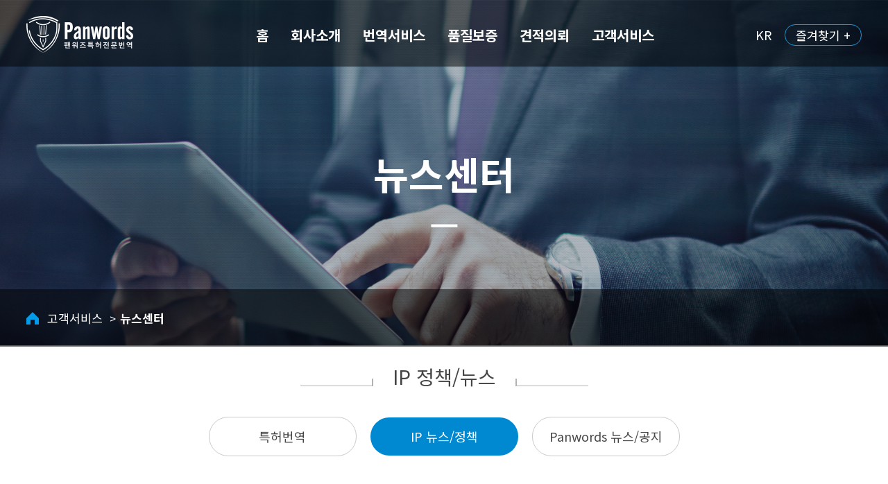

--- FILE ---
content_type: text/html; charset=utf-8
request_url: http://panwords.com/news_center?ca_name=IP%20%EB%89%B4%EC%8A%A4%EC%A0%95%EC%B1%85
body_size: 12727
content:
<!doctype html>
<html lang="ko">
<!-- <script charset="UTF-8" id="LA_COLLECT" src="//sdk.51.la/js-sdk-pro.min.js"></script>
<script>LA.init({id: "JIHFRAHGKt1HtKHm",ck: "JIHFRAHGKt1HtKHm"})</script> -->
<head>
<meta charset="utf-8">
<meta http-equiv="X-UA-Compatible" content="IE=Edge">
<meta name="viewport" content="width=device-width,initial-scale=1.0,minimum-scale=1.0,maximum-scale=1.0">
<meta name="description" content="Pandwords 번역센터는 천진, 북경, 성도 및 연변 등에 위치하는 번역회사로서 국내외 고객에게 지적재산권과 관련된 종합적인 번역 서비스를 제공하고 있습니다. 납품일에 맞춰 정확하게 번역된 번역문을 제공해 드리고 있습니다. 각 기술 분야를 커버하는 50여 명의 특허 변리사 및 특허 엔지니어가 재직하고 있어 최상의 번역 품질을 보장할 수 있습니다. 또한 이러한 인적 자원을 이용하여 현지 특허 출원을 위한 전반적인 준비 작업도 도와드리고 있습니다.">
<meta name="keywords" content="팬워즈  특허번역, 특허, 특허 번역, 전문 번역，실용신안 번역, 특허 명세서 번역, 특허 전문 번역, 중국어 특허번역 ">
<title>뉴스센터 1 페이지 | Panwords 팬워즈특허번역전문</title>
<link rel="icon" href="/images/common/ico_img.png" />
<link rel="stylesheet" href="https://fonts.googleapis.com/css?family=Noto+Sans+KR:100,300,400,500,700&amp;subset=korean">
<link rel="prefetch" type="text/css" href="/fonts/BMDOHYEON_TTF.TTF">
<link rel="stylesheet" type="text/css" href="/css/swiper.min.css">
<link rel="stylesheet" type="text/css" href="/css/layout.css">
<link rel="stylesheet" type="text/css" href="/css/sub.css">
<link rel="stylesheet" type="text/css" href="/css/respon.css">
<!--<link rel="stylesheet" href="http://panwords.com/theme/basic/css/default.css?ver=191202">-->
<!--[if lte IE 8]>
<script src="http://panwords.com/js/html5.js"></script>
<![endif]-->
<script>
// 자바스크립트에서 사용하는 전역변수 선언
var g5_url       = "http://panwords.com";
var g5_bbs_url   = "http://panwords.com/bbs";
var g5_is_member = "";
var g5_is_admin  = "";
var g5_is_mobile = "";
var g5_bo_table  = "news_center";
var g5_sca       = "";
var g5_editor    = "cheditor5";
var g5_cookie_domain = "";
</script>
<script src="http://panwords.com/js/jquery-1.11.3.min.js?ver=191202"></script>
</head>
<body>
<div id="wrap">
	<div id="header-area" class="sub-header">
		<div class="menu_bg"></div>
		<div id="header" class="clearfix">
			<h1>
				<a href="#n">
					<img class="logo-norm" src="/images/main/logo.png" alt="">
					<img class="logo-on" src="/images/main/logo_on.png" alt="">
				</a>
			</h1>
			<div id="gnb">
				<div class="sp-gnb-title">
					<div class="sp-gnb-logo"><a href="#n"><img src="/images/main/logo.png" alt="panwords"></a></div>
					<div class="sp-gnb-cloes"><a href="#n"><img src="/images/main/sp_menu_cloes_img01.png" alt="close"></a></div>
				</div>
				<ul class="gnb-depth1 clearfix">
					<li><a href="/">홈</a></li>
										<li>
						<a href="/content/company">회사소개</a>
												<div class="gnb-depth2" >
							<ul>
																<li><a href="/content/company">회사소개</a></li>
															</ul>
						</div>
											</li>
										<li>
						<a href="/content/translation_work">번역서비스</a>
												<div class="gnb-depth2" >
							<ul>
																<li><a href="/content/translation_work">번역업무소개</a></li>
																<li><a href="/content/translation_procedur">번역절차</a></li>
															</ul>
						</div>
											</li>
										<li>
						<a href="/content/quality_assurance">품질보증</a>
												<div class="gnb-depth2" >
							<ul>
																<li><a href="/content/quality_assurance">품질보증정책</a></li>
																<li><a href="/content/confidentiality">기밀유지</a></li>
															</ul>
						</div>
											</li>
										<li>
						<a href="/online_quotation/write">견적의뢰</a>
											</li>
										<li>
						<a href="/translation_progress.php">고객서비스</a>
												<div class="gnb-depth2" >
							<ul>
																<li><a href="/translation_progress.php">번역상황체크</a></li>
																<li><a href="/news_center">뉴스센터</a></li>
																<li><a href="/content/asked_questions">자주 묻는 질문</a></li>
															</ul>
						</div>
											</li>
									</ul>
			</div>
			<div class="main-sp-menu"><a href="#n"><img src="/images/main/sp_menu_open_img01.png" alt=""></a></div>
			<div class="main-right-box">
				<div class="main-language">
					<select onchange="languageChange(this.value);">
						<option value="" selected>KR</option>
						<option value="en">EN</option>
						<option value="jp">JP</option>
					</select>
				</div>
				<div class="main-find"><a href="javascript:;" id="bookmark-btn" rel="KR">즐겨찾기 +</a></div>
			</div>
			<div class="sp-menu-bg"></div>
		</div>
	</div>	<div id="contenter" class="sub-contenter">
		<div class="sub-top">
			<div class="sub-banner">
				<img src="../images/sub/Panwords_sub_banner_img01.png" alt="banner">
			</div>
			<div class="sub-top-menu">
				<div class="width-auto">
					<ul class="sub-top-menu-list">
						<li><a href="#n">고객서비스</a></li>
						<li><a href="#n">뉴스센터</a></li>
					</ul>
				</div>
			</div>
			<div class="width-auto">
				<div class="sub-banner-title">뉴스센터</div>
			</div>
		</div>
		<div class="sub-content width-auto">
			<div class="sub-title-box">
							<div class="sub-title">IP 정책/뉴스</div>
						</div>
			<ul class="sub-tit-tab">
				<li><a  href="/news_center?ca_name=특허번역">특허번역</a></li>
				<li><a class="on" href="/news_center?ca_name=IP 뉴스정책">IP 뉴스/정책 </a></li>
				<li><a  href="/news_center?ca_name=Panwords 뉴스공지">Panwords 뉴스/공지</a></li>
			</ul>
			<div class="sub-cont">
								<ul class="sub03-list">
														<li class="horn-icon"><a href="http://panwords.com/bbs/board.php?bo_table=news_center&amp;wr_id=166&ca_name=IP 뉴스정책">중국 특허, 2026년부터 동일일 이중출원 규정 강화</a></li>
																			<li class="horn-icon"><a href="http://panwords.com/bbs/board.php?bo_table=news_center&amp;wr_id=165&ca_name=IP 뉴스정책">XML 형식의 특허 전자문서 전면 시행에 관한 통지</a></li>
																			<li class="horn-icon"><a href="http://panwords.com/bbs/board.php?bo_table=news_center&amp;wr_id=157&ca_name=IP 뉴스정책">중국 지식재산권 데이터 통계(2025년1월-9월)</a></li>
																			<li class="horn-icon"><a href="http://panwords.com/bbs/board.php?bo_table=news_center&amp;wr_id=155&ca_name=IP 뉴스정책">AI의 특허 명세서 작성 역할: 대체가 아닌 역량 강화</a></li>
																			<li class="horn-icon"><a href="http://panwords.com/bbs/board.php?bo_table=news_center&amp;wr_id=138&ca_name=IP 뉴스정책">좋은 특허, 때로는 ‘느리게’가 답이다! 주요 국가의 심사유예제도에 대해 알아보기</a></li>
																			<li class="horn-icon"><a href="http://panwords.com/bbs/board.php?bo_table=news_center&amp;wr_id=137&ca_name=IP 뉴스정책">중국 지식재산권 데이터 통계(2025년1월-6월)</a></li>
																			<li class="horn-icon"><a href="http://panwords.com/bbs/board.php?bo_table=news_center&amp;wr_id=134&ca_name=IP 뉴스정책">PCT 국제특허출원의 국내단계 진입 기한 및 초과 시 구제조치</a></li>
																			<li class="horn-icon"><a href="http://panwords.com/bbs/board.php?bo_table=news_center&amp;wr_id=133&ca_name=IP 뉴스정책">중국 지식재산권 데이터 통계(2025년1월-3월)</a></li>
																			<li class="horn-icon"><a href="http://panwords.com/bbs/board.php?bo_table=news_center&amp;wr_id=132&ca_name=IP 뉴스정책">중국 특허대리사, 10년 사이 3배 증가?</a></li>
																			<li class="horn-icon"><a href="http://panwords.com/bbs/board.php?bo_table=news_center&amp;wr_id=131&ca_name=IP 뉴스정책">2025년 5월 1일 시행! 中, 『해외 지식재산권 분쟁 처리에 관한 규정』 전면 발표</a></li>
																			<li class="horn-icon"><a href="http://panwords.com/bbs/board.php?bo_table=news_center&amp;wr_id=126&ca_name=IP 뉴스정책">2024년 중국 지식재산권 데이터 통계</a></li>
																			<li class="horn-icon"><a href="http://panwords.com/bbs/board.php?bo_table=news_center&amp;wr_id=125&ca_name=IP 뉴스정책">중국 특허 연차료 관리 문제와 대응 방안 – 기업을 위한 가이드</a></li>
																			<li class="horn-icon"><a href="http://panwords.com/bbs/board.php?bo_table=news_center&amp;wr_id=124&ca_name=IP 뉴스정책">중국특허법실시세칙 개정: 우선권의 회복, 증가 및 수정에 대한 설명</a></li>
																			<li class="horn-icon"><a href="http://panwords.com/bbs/board.php?bo_table=news_center&amp;wr_id=120&ca_name=IP 뉴스정책">중국 지식재산권 데이터 통계(2024년1월-9월)</a></li>
																			<li class="horn-icon"><a href="http://panwords.com/bbs/board.php?bo_table=news_center&amp;wr_id=119&ca_name=IP 뉴스정책">레노버 VS ZTE 업계 후끈 달아오른 영국 특허전</a></li>
													</ul>
												<div class="sub-paging"><a href="javascript:alert('처음 페이지 입니다.');" class="prev"><img src="../images/sub/page_prev.jpg" alt="이전페이지"></a>
<a href="javascript:;" class="on">1</a>
<a href="http://panwords.com/bbs/board.php?bo_table=news_center&amp;page=2&ca_name=IP 뉴스정책">2</a>
<a href="http://panwords.com/bbs/board.php?bo_table=news_center&amp;page=3&ca_name=IP 뉴스정책">3</a>
<a href="http://panwords.com/bbs/board.php?bo_table=news_center&amp;page=4&ca_name=IP 뉴스정책">4</a>
<a href="http://panwords.com/bbs/board.php?bo_table=news_center&amp;page=2&ca_name=IP 뉴스정책" class="next"><img src="../images/sub/page_next.jpg" alt="다음페이지"></a>
</div>							</div>
		</div>
	</div><script>
function familiChange(url) {
	if (url)
	{	
		var win = window.open(url);
		if(win == null){
			window.location.href=url;
			//alert('브라우저 설정때문에 새 페이지를 열수 업습니다.');
		}
	}
}
</script>
		<div id="footer">
			<div class="main-footer">
				<div class="width-auto">
					<div class="main-footer-secter">
						<select id="select" title="select" onchange="familiChange(this.value)">
							<option value="">패밀리사이트</option>
														<option value="https://www.kipo.go.kr">한국특허청</option>
														<option value="https://www.cnipa.gov.cn/">중국특허청</option>
														<option value="https://www.jpo.go.jp/">일본특허청</option>
														<option value="https://www.uspto.gov/">미국특허청</option>
														<option value="https://www.epo.org/">유럽특허청</option>
														<option value="http://patentscope2.wipo.int/search/zh/search.jsf">wipo</option>
													</select>
					</div>
					<div class="main-footer-cot">
						<div class="main-footer-logo"><a href="#n"><img src="/images/main/main_footer_logo_img01.png" alt="PANWORDS"></a></div>
						<div class="main-footer-ct">
							<div class="main-footer-ct-tit">문의 및 상담</div>
							<p class="main-footer-ct-infor">[연길사무실] 14th Floor, Yuanhang Business Building, Henan Street, Yanji, Yanbian, Jilin Province, P.R. China</p>
							<p class="main-footer-ct-infor">Tel : +86-433-2551312</p>
							<p class="main-footer-ct-infor">[천진사무실] 9th Floor, Gediao Plaza, Guangkaisi Road, Nankai District, Tianjin, P.R. China</p>
							<p class="main-footer-ct-infor">Tel : +86-22-87396712</p>
							<p class="main-footer-ct-infor">Email : translation@panwords.com</p>
							<p class="main-footer-ct-infor">Blog : <a href="https://blog.naver.com/panwords1115">https://blog.naver.com/panwords1115</a></p>
						
							<p class="main-footer-copy">© Copyright 2020 Contact us All Rights</p>
						</div>
					</div>
				</div>
			</div>
		</div>
	</div> 
</div>
	<script src="/js/swiper.min.js"></script>
	<script type="text/javascript" src="/js/html5media.js"></script>
	<script src="/js/js.js"></script>
	<script src="http://res.wx.qq.com/open/js/jweixin-1.6.0.js"></script>

</body>
</html>

<!-- 사용스킨 : basic -->


--- FILE ---
content_type: text/css
request_url: http://panwords.com/css/layout.css
body_size: 42001
content:
@font-face {
     font-family: 'bmdohyeon_ttf';
     src: url('/fonts/BMDoHyeon.eot');
	 src: url('/fonts/BMDOHYEON_TTF.eot?#iefix') format('embedded-opentype'),
			url('/fonts/BMDOHYEON_TTF.woff') format('woff'),
			url('/fonts/BMDOHYEON_TTF.TTF') format('truetype');
     font-style: normal;
}
@font-face {
	font-family: 'NotoSans';
	src: url('/fonts/NotoSansCJKkr-Regular.eot');
	src: url('/fonts/NotoSansCJKkr-Regular.eot?#iefix') format('embedded-opentype'),
			url('/fonts/NotoSansCJKkr-Regular.woff') format('woff'),
			url('/fonts/NotoSansCJKkr-Regular.ttf') format('truetype');
	font-style: normal;
	font-weight: 400;
}

@font-face {
	font-family: 'NotoSans';
	src: url('/fonts/NotoSansCJKkr-Medium.eot');
	src: url('/fonts/NotoSansCJKkr-Medium.eot?#iefix') format('embedded-opentype'),
			url('/fonts/NotoSansCJKkr-Medium.woff') format('woff'),
			url('/fonts/NotoSansCJKkr-Medium.ttf') format('truetype');
	font-style: normal;
	font-weight: 600;
} 
@font-face {
	font-family: 'aoyEZEIC4';
	src: url('/fonts/aoyEZEIC4.eot');
	src: url('/fonts/aoyEZEIC4.eot?#iefix') format('embedded-opentype'),
			url('/fonts/aoyEZEIC4.woff') format('woff'),
			url('/fonts/aoyEZEIC4.ttf') format('truetype');
	font-style: normal;

} 

@font-face {
	font-family: 'NotoBold';
	src: url('/fonts/notokr-Bold.eot');
	src: url('/fonts/notokr-Bold.eot?#iefix') format('embedded-opentype'),
			url('/fonts/notokr-Bold.woff') format('woff'),
			url('/fonts/notokr-Bold.ttf') format('truetype');
	font-style: normal;
}
@font-face {
	font-family: 'Oswald-Bold';
	src: url('/fonts/Oswald-Bold.eot');
	src: url('/fonts/Oswald-Bold.eot?#iefix') format('embedded-opentype'),
			url('/fonts/Oswald-Bold.woff') format('woff'),
			url('/fonts/Oswald-Bold.ttf') format('truetype');
	font-style: normal;
}

body,div,p,h1,h2,h3,h4,h5,h6,ul,ol,li,dl,dt,dd,form,fieldset,caption,label,input,textarea,button,select,iframe,object,header,footer,nav,hgroup,section,article,aside{margin: 0;padding: 0;font-family: 'Noto Sans KR','맑은 고딕','dotum','verdana', sans-serif;font-weight: normal;}
h1,h2,h3,h4,h5,h6{font-weight: 500;}
*{box-sizing: border-box;line-height: 140%;}
i{font-style: normal;}
body,textarea{}
body,input,textarea,select,button,table,th,td{font-style: normal; font-variant: normal; font-family: 'Noto Sans KR','맑은 고딕','dotum','verdana', sans-serif;}
body{color: #000; font-weight: normal;background: #eee}
body.main{background: url(/images/image_bg.png) repeat left center;}
body{overflow-X: hidden;}
input[type="file"], input[type="text"], input[type="password"], select{border: 1px solid #dfdfdf;color: #000;}
input,textarea,select,button {vertical-align: middle;font-family: 'Noto Sans KR','맑은 고딕','dotum','verdana', sans-serif;}
legend {margin: 0;padding: 0;display: none;}
pre{white-space: pre;font-family: 'Noto Sans KR','맑은 고딕','dotum','verdana', sans-serif;white-space: pre-wrap;word-wrap: break-word;}
textarea{height:initial;resize: none;}
button{margin: 0; padding: 0; border: none;background: none; font-family: 'NotoSans', sans-serif; cursor: pointer;}
img{border: 0 none;vertical-align: middle;max-width: 100%;}
ul,ol,li,dl,dt,dd{list-style: none;padding:0;}
a{text-decoration: none;color: #000;font-family: 'Noto Sans KR','맑은 고딕','dotum','verdana', sans-serif;display: inline-block;transition: all 0.3s ease;}
table {border-collapse: separate;border-collapse: collapse;width: 100%;position: relative;}
table caption{width: 0;height: 0;overflow: hidden;text-indent: -999rem;}
/* 20230118 */
select{-webkit-appearance:none;-moz-appearance:none;appearance: none;}
select::-ms-expand { display: none;}
/* 20230118 //*/
.hidden {overflow: hidden;position: absolute;width: 0;height: 0;line-height: 0;margin: 0;padding: 0;background: none;border: none;}
.pc-hid { display:none; }
.clearfix::after{content: "";display: block;height: 0;clear: both;visibility: hidden;}
.width-auto{margin: 0 auto;width: 1200px;position: relative;}
#wrap { background: #fff; }
/* 20230118 */
.sec1 video { object-fit: contain; }
.sec1 video:focus {outline:none;}
.sec1 .videoid-box { height:100vh; overflow:hidden; }
.sec1 .videoid-box video { height: auto !important; min-height: 100% !important; min-width:1230px; }
/* 20230118 //*/
#myContainer > .section{position: relative;}
#myContainer > .section > .fp-tableCell{vertical-align: top;}
#main-video{position: absolute;left: 0;top: 0;width: 100%;height: 100%;background: rgba(0, 0, 0, 0.5);padding-top: 95px; z-index: 11;} /* 20230117 */
#main-video.no-bg { background:none; }
#main-video.bg-03 { background: rgba(0, 0, 0, 0.3); }
#main-video.bg-04 { background: rgba(0, 0, 0, 0.4); }
#main-video.bg-01 { background: rgba(0, 0, 0, 0.1); }
#header-area{position: absolute;left: 0;top: 0;width: 100%;/* background: rgba(0, 0, 0, 0.5); */}
#header-area:hover,
#header-area.on { background: #ffffff; }
#header-area:hover #header h1 a > .logo-on,
#header-area.on #header h1 a > .logo-on { display:block; }
#header-area:hover #header h1 a > .logo-norm,
#header-area.on #header h1 a > .logo-norm { display:none; }
#header-area:hover #header #gnb .gnb-depth1 > li > a,
#header-area.on #header #gnb .gnb-depth1 > li > a { color:#303030; }
#header-area:hover #header .main-find a,
#header-area.on #header .main-find a { color:#303030; border: 1px solid #039ce8; }
#header-area:hover #header .main-right-box > .main-language > select,
#header-area.on #header .main-right-box > .main-language > select { color:#333; }
.menu_bg{display: none;position: absolute;left: 0px;top: 95px;background: #073771;width: 100%;height:170px;z-index: 9;background:rgba(225,225,225,.6);border-top: 1px solid #000;} /* 20230117 */
#header{ position: relative; margin: 0 auto;width: 94%;max-width: 1503px;padding: 22px 0 20px;} /* 20230118 */
#header h1{float: left;}
#header h1 a{display: block;}
#header h1 a > .logo-on { display:none; }
#header .main-right-box { float: right; display:flex; align-items: center; padding-top: 13px;}
#header .main-right-box > .main-language {margin-right:12px;}
#header .main-right-box > .main-language > select { display:block; border:none;  padding:0 6px; font-size: 18px; color: #fff; background: transparent;}
#header .main-right-box > .main-language > select option{color: #333;}
#header #gnb{position: absolute; left:255px; width:calc(100% - 478px);top: 20px;} /* 20230118 */
#header #gnb .sp-gnb-title { display:none; }
#header #gnb .gnb-depth1 { display: flex; justify-content: center; } /* 20230118 */
#header #gnb .gnb-depth1 > li{float: left; position: relative;}
#header #gnb .gnb-depth1 > li > a{color: #fff;font-size: 1.25rem;padding: 17px 16px;text-align: center;display: block;font-weight: 600;} /* 20230118 */
#header #gnb .gnb-depth2{display: none;position: absolute;left: 0px;top:73px;z-index: 1;box-sizing: border-box;min-height: 205px;height: auto;width: 100%;background: none;z-index: 10;}
#header #gnb .gnb-depth2 > ul{width: 100%;display: inline-block;vertical-align: top;margin-top: 25px;}
#header #gnb .gnb-depth2 > ul > li{width: 100%;position: relative;padding-bottom: 16px;text-align: center;}
#header #gnb .gnb-depth2 > ul > li:last-child{margin-bottom:0;}
#header #gnb .gnb-depth2 > ul > li > a{font-size: 17px;line-height: 22px;color: #303030;display: inline-block;overflow: hidden;transition:all 0.1s ease-in-out;}
#header #gnb .gnb-depth2 > ul > li > a:hover{color:#039ce8;}
#header #gnb .gnb-depth2 > ul > li.on > a{color:#103dbc;text-decoration:underline;}
#header #gnb .gnb-depth2 > ul > li > ul{margin-top: 8px;padding-left: 20px;}
#header #gnb .gnb-depth2 > ul > li > ul > li{margin-top: 3px;}
#header #gnb .gnb-depth2 > ul > li > ul > li > a{font-size: 14px;color: #000;padding-left: 8px;display: inline-block;position:relative;}
#header #gnb .gnb-depth2 > ul > li > ul > li > a:hover{opacity: 1;}
#header #gnb .gnb-depth2 > ul > li > ul > li > a:hover:after{content:'';position:absolute;left:9px;bottom:0;background:#ffffff;height:1px;width:100%;}
#header .main-sp-menu { float: right; padding-top:16px; padding-left:15px; display:none;}
#header .main-find a{border: 1px solid #159be1;border-radius: 32px;color: #fff;padding: 3px 15px;font-size: 17px;}
.main-video-swiper .swiper { width: 100%; height: 100%; }
.main-video-swiper .swiper-slide img { display: block; }
#main-video .main-txt{ opacity:0; display: inline-block; text-align: left; }
#main-video .main-txt.on{opacity:1;}
#main-video .main-txt .main-txt-blue {padding-bottom:20px; font-family:'Oswald-Bold', sans-serif; color:#14f5f8; font-weight:700;}
#main-video .main-txt .main-txt-blue > img { width:330px; }
#main-video .main-txt .main-txt-wit {position:relative;font-size: 75px;color:#fff;font-weight: 500;padding-bottom: 49px;font-family: 'bmdohyeon_ttf', sans-serif;line-height: 1.3; }

#main-video .main-txt .main-txt-wit::after { position:absolute; bottom:25%; left:0; content:""; width:125px; height:1px; background:#b0a39b; } 
#main-video .main-txt .main-txt-tips { font-family: 'bmdohyeon_ttf', sans-serif; font-size: 28px;padding: 4px 5px 0;color:#fff; display: inline-block;line-height: 1.5; }
#main-video .width-auto{ padding-left: 30px; top:21%; max-width: 1503px; width: 100%; }

#main-video .width-auto.new-style { text-align: center; top:41%; transform: translateY(-50%);}
#main-video .width-auto.new-style .main-txt .show { text-align: center;}
#main-video .width-auto.new-style .main-txt .main-txt-blue { position:relative; padding-bottom:49px; display: inline-block; padding-right:20px; vertical-align: middle;}
#main-video .width-auto.new-style .main-txt .main-txt-blue::after { position:absolute; bottom:10%; right: 0; content:""; width:125px; height:1px; background:#b0a39b; transform: translateX(50%);} 
#main-video .width-auto.new-style .main-txt .main-txt-blue > img { width:auto; }
#main-video .width-auto.new-style .main-txt .main-txt-wit { display: inline-block; padding-bottom: 40px; font-size: 76px;}
#main-video .width-auto.new-style .main-txt-wit::after { content:none; } 
#main-video .width-auto.new-style .main-txt .main-txt-tips { display:block; text-align: center; font-size: 32px;}

.ja-lang #main-video .main-txt .main-txt-wit {  font-family: Meiryo, sans-serif; font-weight: 800;}
.ja-lang #main-video .main-txt .main-txt-tips {  font-family: Meiryo, sans-serif; font-weight: 800;}
.ja-lang #header #gnb .gnb-depth1 > li > a { padding: 17px 12px; }
.ja-lang .main-gray > .main-gray-title > .txt-blod { display:block; }
.ja-lang .sec3-bg::after { content:none; }
.ja-lang .main-footer > .width-auto > .main-footer-cot > .main-footer-logo > a > img { width: 188px; }
.ja-lang * { font-family: Meiryo, sans-serif !important; }
.ja-lang .main-gray > .main-blue-box > .main-list-blue-right > li > p { background: url(/images/main/main_list_blue_right_icon.png) no-repeat bottom 8px left; }
.ja-lang .sec4 .width-auto > li > .main-sec4-list-ct > .main-sec4-list-infor { letter-spacing: 0px; font-size: 16px;}
.ja-lang #header #gnb .gnb-depth2 > ul > li > a { font-size: 16px; }


.certificate-slide-area{position: absolute;left: 0;bottom: 0;width: 100%;}
.certificate-slide{width: 265px;position: relative;padding: 0 25px;}
.certificate-slide .fp-tableCell{height: auto !important;}
.certificate-slide .fp-controlArrow.fp-prev{background: transparent url(/images/main/main_slide_prev.png) no-repeat left center !important;width: 15px !important;height: 27px !important;border: 0;left: 0;top: calc(50% + 23px);}
.certificate-slide .fp-controlArrow.fp-next{background: transparent url(/images/main/main_slide_next.png) no-repeat right center !important;width: 15px !important;height: 27px !important;border: 0;right: 0;top: calc(50% + 23px);}
.iso .swiper-container {}
.iso .swiper-container-horizontal>.swiper-wrapper { transition-timing-function: linear !important; -o-transition-timing-function: linear !important; -webkit-transition-timing-function: linear !important;}
.iso .swiper-slide{  padding:25px 0; }
#blog{width: 86px;background: #fff;position: fixed;top: 26%;right: 0;box-shadow: 0 0 5px #ccc; z-index: 11; border-radius: 7px 0 0 7px;}
#blog h2{position: absolute;left: 50%; top:13px; transform: translateX(-50%);}
#blog h2 img{display: block; width: 30px;}
#blog h3 a { display:block; }
/* 20230118 */
#blog > .blog-boxes { position:relative; }
#blog > .blog-boxes > h3 > a{/* background: #d4f3d3; */padding: 40px 2px 12px;font-size: 15px;text-align: center;font-weight:normal; border-bottom: 1px solid #dfdfdf;} 
#blog > .blog-boxes > h3:hover { background: #d4f3d3; border-radius: 7px 0 0 0;} 
#blog .oc-button{text-align: center;position: absolute;top:0;left: calc(50% - 13px); transform: translateY(-50%); z-index: 1;}
/* 20230118 */
#blog .oc-button img{display: block;}
#blog .oc-button.on{width: 26px;height: 26px;background: #fff;border-radius: 100%;}
#blog .oc-button.on img{transform: rotateY(180deg);}
/* #blog .blog-box{padding: 10px 7px 6px;} */
#blog .blog-box li{padding: 11px 7px;border-bottom: 1px solid #dfdfdf;}
#blog .blog-box li:last-child { border-bottom:0; }

#blog .blog-box li:hover { background: #d4f3d3;  }
#blog .blog-box a{font-size: 15px;text-align: center;display: block;padding-top: 25px;}
#blog .blog-box a.bg1{background: url(/images/main/talk.png) no-repeat center top;}
#blog .blog-box a.bg2{background: url(/images/main/phone.png) no-repeat center top;}
#blog .blog-box a.bg3{background: url(/images/main/pay.png) no-repeat center top;}
#blog .blog-box a.bg4{background: url(/images/main/email.png) no-repeat center top;}
#blog .blog-box a.bg5{background: url(/images/main/book.png) no-repeat center top;}
.white-box{background: #fff;}
.white-box-area{max-width: 1503px;margin: 0 auto;position: relative;}
.white-box-area::after{content: "";height: 1px;background: #d6d6d6;width: 100%;position: absolute;bottom: 32px;left: 0;}
.white-box-area .width-auto{padding: 20px 0 32px;display: table;}
.white-box-area .width-auto::before{content: "";width: 1px;height: 100%;background: #d6d6d6;position: absolute;left: 0;top: 0;}
.white-box-area .width-auto::after{content: "";width: 1px;height: 100%;background: #d6d6d6;position: absolute;right: 0;top: 0;}
.white-box-area .width-auto > a{height: 97px;width: 323px;border: 1px solid #d6d6d6;display: table-cell;vertical-align: middle;background: #edf8ff;color: #0d5cab;font-size: 26px;font-weight: 500;position: relative;}
.white-box-area .width-auto > a::before{content: "";background: url(/images/main/white_icon1.png) no-repeat left top;width: 25px;height: 25px;position: absolute;left: 0;top: 0;}
.white-box-area .width-auto > a::after{content: "";background: url(/images/main/white_icon2.png) no-repeat left top;width: 25px;height: 25px;position: absolute;right: 0;bottom: 0;}
.white-box-area .width-auto > a img{margin-right: 27px;}
.white-box-area .width-auto ul{display: table-cell;width: calc(100% - 323px);}
.white-box-area .width-auto li{display: table;float: left;width: calc(100% / 4);}
.white-box-area .width-auto li a{display: table-cell;vertical-align: middle;text-align: center;font-size: 18px;font-weight: 500;position: relative;height: 97px;}
.white-box-area .width-auto li a span{position: relative;bottom: -12px;background: #fff;display: inline-block;z-index: 1;padding: 0 2px;}
.main-gray{background: #f6f7f8; padding-bottom:90px;} /* 20230116 */
.main-gray > .main-gray-title-infore {font-size:35px;color:#303030;text-align:center;margin-top:65px;} /* 20230116 */
.main-gray > .main-gray-title {padding-bottom:55px;font-size:30px;color:#303030;text-align:center;}/* 20230116 */
.main-gray > .main-gray-title > .txt-blod { font-size:45px; font-weight:600; color:#303030; }
.main-gray > .main-blue-box { padding: 60px 0;  padding-left: 180px; text-align: left; background:url("/images/main/main_slide2_bg01.jpg")no-repeat center center; background-size: cover;}/* 20230116 */
.main-gray > .main-blue-box > .main-blue-box-title {margin-bottom:33px; font-size:30px; color:#fff; z-index: 1;}
.main-gray > .main-blue-box > .main-blue-box-title > p{display: inline-block;position:relative; }
.main-gray > .main-blue-box > .main-blue-box-title > p::after { position:absolute; bottom:0; left:0; content:""; width:100%; height:15px; background:#2f6591; z-index: 0;}
.main-gray > .main-blue-box > .main-blue-box-title > p > span { line-height:125%; }
.main-gray > .main-blue-box > .main-blue-box-title > p > span, .main-gray > .main-blue-box > .main-blue-box-title > p > strong{position: relative;z-index: 1;}
.main-gray > .main-blue-box > .main-blue-box-title > p > strong{font-weight: normal;display: inline-block;margin: 0 10px;}
.main-gray > .main-blue-box > .main-blue-box-title > p .blue-circle { position:relative; font-size:37px; }
.main-gray > .main-blue-box > .main-blue-box-title > p .blue-circle::before { position:absolute; top:-3px; left:50%; transform: translateX(-50%); content:""; width:6px; height:6px; border-radius:50%; background:#039ce8; }
.main-gray > .main-blue-box > .main-list-blue-right > li { position:relative; margin-bottom:12px; }
.main-gray > .main-blue-box > .main-list-blue-right > li > p {display:inline-block;font-size: 21px;border-bottom:1px solid #595e73;color:#fff;line-height: 26px;padding-left: 34px;background: url("/images/main/main_list_blue_right_icon.png") no-repeat bottom 6px left;padding-bottom: 3px;}
.main-gray > .main-blue-box > .main-list-blue-right > li > p > .txt-blod { font-size:25px; font-weight:900; }
.main-gray > .main-blue-box > .main-list-blue-right > li > p img{vertical-align: -2px;}
.sec3-bg {position:relative;text-align: center;background:#f5f5f5;padding-bottom: 127px;}
.sec3-bg::before { position:absolute; width:96%; max-width:1745px; bottom:0; left:50%; transform:translateX(-50%); content:""; background:url("/images/main/main_slid_bg03.png")no-repeat bottom center; height:396px; background-size:contain;}
.sec3-bg::after { position:absolute; width:90%; max-width:382px; bottom:73px; left:50%; transform:translateX(-50%); content:""; background:url("/images/main/main_slide_bg04.png")no-repeat bottom center; height:35px; background-size:contain;}
.sec3-bg .sect3-title {font-size:45px;color:#121212;font-weight:900;padding-top: 85px;}
.sec3-bg .sect3-title-infore {position:relative;padding-bottom: 76px;font-size:30px;color:#121212;font-weight: 300;}
.sec3-bg .sect3-title-infore::before {position:absolute;bottom: 55px;left:50%;transform:translateX(-50%);content:"";width:58px;height:1px;background:#303030;}
.sec3-bg .TranslationService-box { position: relative; margin: 0 auto; overflow: hidden; max-width:calc(1200px + 50px); width: 98%; z-index: 1; }
.sec3-bg .TranslationService-box .sect3-cot-list { padding: 33px 25px; display:flex;}
.sec3-bg .TranslationService-box .sect3-cot-list > li { background:#fff; width:calc((100% - 60px) / 4); margin-right:20px; box-shadow:0px 0px 19px 7px rgb(0 0 0 / 25%);}
.sec3-bg .TranslationService-box .sect3-cot-list > li:last-child { margin-right:0;}
.sec3-bg .TranslationService-box .sect3-cot-list > li > a { display:block; overflow: hidden;}
.sec3-bg .TranslationService-box .sect3-cot-list > li > a > .main-list-sec-img { position:relative; transition:all .4s linear; padding-top: 86.2%;}
.sec3-bg .TranslationService-box .sect3-cot-list > li > a > .main-list-sec-img > .main-list-sec-img-bot { position:absolute; bottom:-1px; left:0; content:""; width:100%; height:15px; background:url("/images/main/main_bg06.png")no-repeat center center; background-size: cover; z-index: 2;}
.sec3-bg .TranslationService-box .sect3-cot-list > li > a > .main-list-sec-img::before { position:absolute; top:0; left:0; width:100%; height:100%; background:url("/images/main/main_list_sec_img_add.png")no-repeat rgba(0,0,0,.3) center center;  z-index: 1;}
.sec3-bg .TranslationService-box .sect3-cot-list > li > a > .main-list-sec-img::after { position:absolute; bottom:0; left:0; content:""; width:100%;} 
.sec3-bg .TranslationService-box .sect3-cot-list > li > a > .main-list-sec-img > img { width:100%; position: absolute; left: 0; top: 0;}
.sec3-bg .TranslationService-box .sect3-cot-list > li > a > .main-list-sec-txt { min-height:200px; }
.sec3-bg .TranslationService-box .sect3-cot-list > li > a > .main-list-sec-txt > .main-list-sec-txt-tit { position:relative; padding-top:65px; padding-bottom:5px; font-size:33px; font-weight:900; color:#303030; letter-spacing:-2px; }
.sec3-bg .TranslationService-box .sect3-cot-list > li > a > .main-list-sec-txt > .main-list-sec-txt-tit::before { position:absolute; top:47px; left:50%; content:""; width:37px; height:1px; background:#959595; transform:translateX(-50%); }
.sec3-bg .TranslationService-box .sect3-cot-list > li > a > .main-list-sec-txt > .main-list-sec-txt-tit-infore { font-size:17px; color:#303030; }
.sec3-bg .TranslationService-box .sect3-cot-list > li:hover > a > .main-list-sec-img { transform: scale(1.1); }
.sec3-bg .TranslationService-box .sect3-cot-list > li:hover > a > .main-list-sec-img::after,
.sec3-bg .TranslationService-box .sect3-cot-list > li:hover > a > .main-list-sec-img::before { content:""; }
.sec3-bg .TranslationService-box .sect3-cot-list > li:hover > a > .main-list-sec-txt > .main-list-sec-txt-tit { color:#0d8ad9; }
.sec4 { position:relative; z-index: 0;}
.sec4::before { position:absolute; top:0; left:0; content:""; width:calc((100% - 1200px) / 2); height:100%; background:rgba(0,0,0,.6); }
.sec4::after { position:absolute; top:0; right:0; content:""; width:calc((100% - 1200px) / 2); height:100%; background:rgba(0,0,0,.6); }
.main-sec4-bg  {background: url("/images/main/panwords_bg02.jpg") no-repeat center center;background-size: cover; }
.sec4-title { padding-top:100px; font-size:45px; color:#f6f7f8; text-align:center; } /* 20230116 */
.sec4-title > .spot01 { padding-bottom:33px;  }
.sec4-title > .spot02 { padding-top:33px; }
.sec4 .width-auto { display:flex; justify-content: center;}
.sec4 .width-auto > li { padding:130px 20px 0; min-height:680px; width:25%; }  /* 20230116 */
.sec4 .width-auto > li > .main-sec4-list-ct > .main-sec4-img { position:relative; padding-bottom:85px; text-align: center;} /* 20230116 */
.sec4 .width-auto > li > .main-sec4-list-ct > .main-sec4-img::before { position:absolute; top:-18px; left:50%; transform:translate(-50%,-50%); content:""; width:12px; height:12px; background:rgba(225,225,225,.6); border-radius:50%; }
.sec4 .width-auto > li > .main-sec4-list-ct > .main-sec4-list-title { position: relative; padding-bottom: 56px; font-size:31px; color:#fff; text-align: center;}
.sec4 .width-auto > li > .main-sec4-list-ct > .main-sec4-list-title::before { position:absolute; bottom:29px; left:50%; transform:translateX(-50%); content:""; width:70px; height:1px; background:#ccd5dc; }
.sec4 .width-auto > li > .main-sec4-list-ct > .main-sec4-list-infor { font-size:19px; color:#fff; line-height:25px; text-align:center; letter-spacing: -1px;}
.sec4 .width-auto > li { position:relative; }
.sec4 .width-auto > li:last-child::before { position:absolute; top:-226px; right:0; content:""; width:1px; height:141.4%; background:rgba(225,225,225,.1); }
.sec4 .width-auto > li > a { position:absolute; top:-226px; left:0; width:100%; height:143%;  }
.sec4 .width-auto > li > a::before { position:absolute; top:0; left:0; content:""; width:100%; height:100%; background:rgba(0,0,0,.6); z-index: -1;}
.sec4 .width-auto > li > a::after { position:absolute; top:0; left:0; content:""; width:1px; height:100%; background:rgba(225,225,225,.1); z-index: -1;}
.sec4 .width-auto > li > a:hover::before { background:rgba(45, 48, 70,.5); }
.main-footer { position:relative; padding:27px 0 60px; background:#0e1222; }
.main-footer > .width-auto > .main-footer-secter { margin-left:auto; margin-right:0; width:100%; max-width:187px; border:1px solid #7b7d86; background:url("/images/main/main_footer_secter_up.png")no-repeat rgba(225,225,225,.2) center right 11px;  -webkit-appearance: none; -moz-appearance: none;}
.main-footer > .width-auto > .main-footer-secter > select { padding:5px 10px; font-size:14px; color:#fff; border:none; text-align:left; width:100%; background:none; -webkit-appearance: none; -moz-appearance: none;     word-wrap: break-word;}
.main-footer > .width-auto > .main-footer-cot:after{content: ''; display: block; clear: both; }
.main-footer > .width-auto > .main-footer-cot > .main-footer-logo{float: left;}
.main-footer > .width-auto > .main-footer-cot > .main-footer-ct {float: left; width: calc(100% - 294px); margin-left: 106px; text-align: left; }
.main-footer > .width-auto > .main-footer-cot > .main-footer-ct > .main-footer-ct-tit { padding-bottom:5px; margin-bottom:15px; font-size:22px; font-weight:500; color:#fff; border-bottom:1px solid #272a39; }
.main-footer > .width-auto > .main-footer-cot > .main-footer-ct > .main-footer-ct-infor > a,
.main-footer > .width-auto > .main-footer-cot > .main-footer-ct > .main-footer-ct-infor { font-size:15px; color:#cacaca; padding-bottom:5px; font-weight: 300;}
.main-footer > .width-auto > .main-footer-cot > .main-footer-ct > .main-footer-ct-infor:nth-last-child(2) { margin-bottom:25px;  }
.main-footer > .width-auto > .main-footer-cot > .main-footer-ct > .main-footer-copy { font-size:15px; color:#ffffff;font-weight: 300;}
.main-footer-top { position:absolute; bottom:27px; right:29px;  width:37px; height:51px; color:#fff; background:url("/images/main/main_top_img01.png")no-repeat center center; }
.main-footer-top a { display:block; padding-top:24px; text-align:center; color:#fff; font-size: 13px;text-shadow: 0 0 2px #000;}
.fp-overflow{line-height: 1;}
.fp-watermark{display: none;}
.main-input{background: #fff;position: absolute;top: calc(50% - 170px);right: 96px;width: 260px;/*height: 342px;*/padding: 5px;box-shadow: 0 0 10px #000; display: none;}
.main-input-bar{border: 1px solid #96d7d1;padding: 47px 20px 30px;position: relative;}
#blog .main-input-bar h3{color: #50bcb2;font-size: 24px; text-align: left; background:none; padding:0;}
.main-input-bar .h3-p{color: #7b7b7b;font-size: 16px;margin-top: 20px;letter-spacing: -0.5px;text-align: left;}
.main-input-bar input[type="text"]{display:inline-block;padding: 10px;height: 40px;margin-top: 15px;color: #7b7b7b; width: 100%;}  /* 20230117 */
.main-input-bar input[type="text"]::placeholder{color: #d3d3d3;}
.main-input-bar label{color: #7b7b7b;display: block;margin-top: 15px;line-height: 11px;font-size: 15px;text-align: left;}
.main-input-bar label input[type="radio"]{float: right;}
.main-input-bar a.btn{font-size: 17px;font-weight: 500;color: #fff;background: #50bcb2;display: block;height: 46px;line-height: 45px;text-align: center;margin-top: 20px;}
.main-input-bar a.close{position:absolute;top:10px;right:10px; }
.iso .swiper-container .swiper-slide > a{display: table;width: 100%;position: relative; border-radius: 50px 0 50px 0; overflow: hidden; box-shadow:0px 3px 24px 0px rgb(0 0 0 / 20%);}
.iso .swiper-container .swiper-slide > a > div{display: table-cell;vertical-align: middle;height: 164px;text-align: center;background: #fff;border-radius: 50px 0 50px 0;overflow: hidden;padding-bottom: 32px;}
.iso .swiper-container .swiper-slide > a i{display: block;position: absolute;left: 0;bottom: 0;background: #ececec;text-align: center; font-size: 17px; width: 100%;padding: 5px 0; border-radius: 0 0 50px 0;}
.iso .swiper-button-prev{background: url(/images/main/s_prev.png) no-repeat center center;width: 70px;height: 70px;left: -80px;}
.iso .swiper-button-next{background: url(/images/main/s_next.png) no-repeat center center;width: 70px;height: 70px;right: -80px;}

/* 20221206 */
.sub-header { background: rgba(0, 0, 0, 0.5); z-index: 3;}
.sub-contenter { background:#fff; }
.sub-top { position: relative; }
.sub-top > .sub-banner{text-align:center;}
.sub-top > .sub-banner > img {min-height: 500px;width: 100%;}
.sub-top > .width-auto { position: absolute; top: 50%; left: 50%; transform: translate(-50%, -50%); }
.sub-banner-title { position: relative;  font-size:55px; text-align: center; font-weight: 700; color: #fff; }
.sub-banner-title::before { position: absolute; bottom:-50%; left:50%; transform: translateX(-50%);  width:38px; height:4px; content:""; background:#fff; } 

.sub-top-menu { position: absolute; left: 0; bottom: 0; width:100%; background:rgba(0,0,0,.5);  }
.sub-top-menu > .width-auto {  }
.sub-top-menu > .width-auto > .sub-top-menu-list { display:flex; padding-left:24px; background:url("/images/sub/Panwords_sub_home_img01.png")no-repeat center left; }
.sub-top-menu > .width-auto > .sub-top-menu-list > li { position:relative; }
.sub-top-menu > .width-auto > .sub-top-menu-list > li::after { content:" > "; width:10px; height:15px; color:#fff; }
.sub-top-menu > .width-auto > .sub-top-menu-list > li:last-child::after { content:none; }
.sub-top-menu > .width-auto > .sub-top-menu-list > li > a { padding:30px 6px; font-size:17px; color:#fff; }
.sub-top-menu > .width-auto > .sub-top-menu-list > li:last-child > a { font-weight:700; }

.sub-content { padding:30px 0 40px; }
.sub-title-box { text-align:center; padding-bottom:42px;}
.sub-title { position:relative; display:inline-block; padding:0 30px; font-size:28px; color:#444444; line-height:27px; }
.sub-title::before { position:absolute; bottom:0; left:-103px; content:""; width:103px; height:10px; border-bottom:1px solid #b2b2b2; border-right:2px solid #b2b2b2; } 
.sub-title::after { position:absolute; bottom:0; right:-103px; content:""; width:103px; height:10px; border-bottom:1px solid #b2b2b2; border-left:2px solid #b2b2b2; } 

.sub-cont-title { font-size:30px; color:#151515; text-align:center; padding-bottom:30px; }
.sub-infore-top-gery-bg { display:flex; padding:18px 0; border-top:1px solid #dfdfdf; border-bottom:1px solid #dfdfdf; background:#f8f8f8;}
.sub-infore-top-gery-bg > div { font-size:15px; color:#868686;  }
.sub-infore-top-gery-bg > .bord-right { border-right:1px solid #d9d9d9; padding:0 20px 0 10px; }
.sub-infore-top-gery-bg > div > .txt-blod { color:#4d4d4d; }

.sub-infore-top-gery-bg > .sub-infore-top-mid { padding-left:18px; }
.sub-infore-top-gery-bg > .sub-infore-top-file { color:#4d4d4d; padding-right:42px; background:url("/images/sub/Panwords_sub_file_img01.png")no-repeat center right 10px; margin-right:0; margin-left:auto;}

.sub-infore { padding:50px 35px 0; }
.sub-intore-txt { padding:48px 0 65px; }
.sub-intore-txt > p { font-size:16px; color:#555555; line-height:36px; letter-spacing: -0.3px;}

.sub-bt-min-point { border-top:1px solid #dfdfdf; border-bottom:1px solid #dfdfdf;}
.sub-bt-min-point > div { padding:16px 15px 17px;  font-size:16px; color:#555555; padding-left:45px; }
.sub-bt-min-point > .sub-bt-min-point-prev { border-bottom:1px solid #dfdfdf; background:url("/images/sub/Panwords_sub_arrow_left.png")no-repeat #f8f8f8 center left 17px; }
.sub-bt-min-point > .sub-bt-min-point-next { background:url("/images/sub/Panwords_sub_arrow_right.png")no-repeat #f8f8f8 center left 17px; }

.sub-enter-box { padding-top:40px; text-align:center; }
.sub-enter-box > .sub-enter { display:inline-block; min-width:167px; padding:15px 0; font-size:16px;  }
.sub-enter-box > .sub-dark-blue-enter { color:#fff; background:#181f3a; }
.sub-infore { padding: 20px 15px 0; }

.sub-enter-box > .sub-enter { min-width: 120px; padding: 10px 0; font-size: 13px;}

.main-footer > .width-auto > .main-footer-secter > select > option { color:#333; }

.iScrollIndicator{opacity: 0;}

/* sub02 */


.sub-content.sub02 { padding-bottom:0; }
.sub-blue-tit { color:#1982b6; }

.search-style01{background: #eeeeee;text-align: center;padding: 43px 41px;margin-top:85px;margin-bottom:30px;/*  border-top: 1px solid #8f8f8f; */}
.search-style01 .txt{font-size:25px;font-weight:500;}
.search-style01 .inputBox{position:relative;padding-left: 113px;background: url("/images/sub/sub_bg03.jpg")no-repeat 10px 2px;width: calc(100% - 113px);margin-top: 38px;text-align: left;}
.search-style01 .inputBox input{border:1px solid #c2c2c2;padding: 0 31px;height: 77px;width: calc(100% - 150px);color:#2b65a7;font-size: 18px;line-height: 27px !important;}
.search-style01 .inputBox a{display:inline-block; background:#2b65a7;color:#ffffff;width: 150px; padding:22px 0; font-size: 24px; line-height: 35px; position: absolute; right:0; top:0; text-align:center; height:33px; box-sizing:content-box;}

.sub02-part01 { position:relative; padding:10px 40px; background:url("/images/sub/sub02_part01_bg01.jpg")no-repeat center center; background-size: cover; }
.sub02-part01 > .sub02-part01-cot { position:relative; bottom:-54px; padding:50px 100px 33px; background:#fff; box-shadow:0px 10px 20px 2px rgb(0 0 0 / 30%);}
.sub02-part01 > .sub02-part01-cot::before { position:absolute; top:0; left:50%; transform: translate(-50%,-50%); content:""; width:104px; height:105px; background:url("/images/sub/sub02_part01_bg02.png")no-repeat center center; background-size: cover;}
.sub02-part01 > .sub02-part01-cot > p { font-size:23px; color:#444444; font-weight:300; line-height:1.5; padding-bottom:22px; font-family: 'NotoSans', sans-serif;}
.sub02-part01 > .sub02-part01-cot > p:last-child { padding-bottom:0; }
.sub02-part01 > .sub02-part01-cot > p > a.black-txt { color:#444444; font-weight:500; border-bottom: 1px solid #444444;}
.sub02-part01 > .sub02-part01-cot > p > .cirlce-txt { position:relative; font-size:25px; font-style:italic; font-weight:700; line-height: 41px;}
.sub02-part01 > .sub02-part01-cot > p > .cirlce-txt::before { position:absolute; top:0; left:50%; content:""; width:4px; height:4px; border-radius:50%;  } 
.sub02-part01 > .sub02-part01-cot > p > .blue-cirlce { color:#308cc7; }
.sub02-part01 > .sub02-part01-cot > p > .blue-cirlce::before { background:#308cc7; }
.sub02-part01 > .sub02-part01-cot > p > .orange-cirlce { color:#ff6e0d; }
.sub02-part01 > .sub02-part01-cot > p > .orange-cirlce::before { background:#ff6e0d; }

.sub02-part3 { padding-top:40px; }

.table-board{width:100%;border-top:2px solid #1982b6;margin-bottom:40px; border-right:1px solid #dfdfdf; border-bottom: 1px solid #8f8f8f;}
.table-board th{background:#fafafa;border:1px solid #dfdfdf; border-top:none; padding: 12px 8px;text-align:center;font-size: 18px;color: #474646;}
.table-board td{border-bottom:1px solid #c9c9c9;padding: 12px 25px;text-align:center;word-break:break-all;font-size: 17px;line-height: 24px;color: #474646;}
.table-board td:nth-child(2){text-align:left;}
.table-board td.s2{ text-align: left; font-size: 16px; line-height: 33px; padding: 45px 40px; word-break: keep-all; }
.table-board tr:last-child th,
.table-board tr:last-child td { border-bottom:none; }

.sub-content-part04-bg { background:url("/images/sub/sub-content-part04-bg.jpg")no-repeat center center; background-size: cover;}
.sub-content-part04-bg > .width-auto { padding:30px 0 43px; text-align:center; }
.sub-content-part04-bg > .width-auto > .sub-content-part04-title { position:relative; display:inline-block; font-size: 34px; font-weight: 700; color: #fff; font-family: 'aoyEZEIC4', sans-serif;}
.sub-content-part04-bg > .width-auto > .sub-content-part04-title::after { position:absolute; top:-4px; right:-47px; content:""; width:33px; height:25px; background:url("/images/sub/sub_content_part04_title_right.png")no-repeat center center; }

.sub-content-part04-bg > .width-auto > .sub-content-part04-tit { font-size:18px; color:#fff; padding:10px 0 25px;}
.sub-content-part04-bg > .width-auto > .sub-content-part04-cot { width:100%; } /* 20230112 */
.sub-content-part04-bg > .width-auto > .sub-content-part04-cot > img { min-width: 669px; }

.sub-tit-tab {display:flex; justify-content: center; align-items: center; margin-bottom:40px; }
.sub-tit-tab li {margin-right:20px; }
.sub-tit-tab > li:last-child { margin-right:0; }
.sub-tit-tab li a {display:table-cell; vertical-align:middle; min-width:213px;padding:15px 10px; text-align:center; font-size:18px; border-radius:55px; color:#464646; background:#fff; border:1px solid #c9c9c9;}
.sub-tit-tab li a.on { color:#fff; background:#0089d0; border:none;}

.sub03-list > li { border:1px solid #dfdfdf; margin-bottom:20px; }

.sub03-list > li:hover { border:1px solid #0089d0; box-shadow: 0px 2px 9px 0px rgb(0 0 0 / 20%);}
.sub03-list > li > a { position:relative; display:block; padding:20px 0; padding-left:77px; padding-right:50px; font-size:21px; color:#151515; overflow: hidden; text-overflow:ellipsis; white-space: nowrap;}
.sub03-list > li > a::before { position:absolute; top:50%; left:0; content:""; width:77px; height:18px; transform: translateY(-50%);}
.sub03-list > li > a::after { position:absolute; top:50%; right:30px; content:""; width:19px; height:19px; transform: translateY(-50%); background:url("/images/sub/sub03_list_add.gif")no-repeat center center; background-size:cover;}
.sub03-list > li:hover > a::after { background:url("/images/sub/sub03_list_add_on.gif")no-repeat center center; }
.sub03-list > li.horn-icon > a::before { background:url("/images/sub/horn_icon.png")no-repeat center center; }
.sub03-list > li.news-icon > a::before { background:url("/images/sub/news_icon.png")no-repeat center center; }
.sub03-list > li.strategy-icon > a::before { background:url("/images/sub/strategy-icon.png")no-repeat center center; }

.sub-paging{display: flex; justify-content: center; align-items: center; padding-top: 50px; padding-bottom:30px;}
.sub-paging a {display:inline-block;margin: 0 18px;font-size: 17px;line-height: 22px;font-weight: bold;color:#555555;}
.sub-paging a.on{color:#1982b6;}
.sub-paging a:hover{color:#1982b6;}

.sub03-cont-list { display:flex; flex-wrap: wrap;}
.sub03-cont-list > li { position:relative; width:calc((100% - 40px) / 3);; margin-right:20px; margin-bottom:20px; border:1px solid #dfdfdf; background:#fafafa; }
.sub03-cont-list > li::after { position:absolute; right:20px; bottom:20px; content:""; width:27px; height:27px; background:url("/images/sub/sub03_list_add.gif")no-repeat center center; background-size:cover; }
.sub03-cont-list > li:nth-child(3n) { margin-right:0; }
.sub03-cont-list > li:hover { border:1px solid #0089d0; background:#fff; box-shadow: 0px 2px 9px 0px rgb(0 0 0 / 20%);}
.sub03-cont-list > li > a { display:block; padding:32px 32px 51px; }
.sub03-cont-list-title { padding-bottom:28px; font-size:21px; color:#151515; padding-left:37px; background:url("/images/sub/horn_icon.png")no-repeat top 7px left; }
.sub03-cont-list > li:hover .sub03-cont-list-title { color:#0089d0; background:url("/images/sub/horn_icon_on.gif")no-repeat top 7px left;}
.sub03-cont-list > li:hover::after { background:url("/images/sub/sub03_list_add_on.gif")no-repeat center center; background-size: cover;}
.sub03-cont-list-ct { font-size:16px; color:#555555; line-height:22px; word-break: break-word;}

.sub05-list { border-top:1px solid #595959; }
.sub05-list > li { position:relative; display:flex; padding:30px 0 40px; border-bottom:1px solid #dfdfdf; min-height:278px;}
.sub05-list > li .sub05-list-img { position:relative; margin:0 51px 0 0; background:#fff; z-index:0;}
.sub05-list > li .sub05-list-img::before { position:absolute; left:10px; top:10px; content:""; width:100%; height:100%; border:1px solid #039ce8; z-index:1;}
.sub05-list > li .sub05-list-cont > .sub05-list-cont-title { font-size:25px; color:#151515; margin-bottom:20px; }
.sub05-list > li .sub05-list-cont > .sub05-list-cont-infore { font-size:16px; color:#555555; line-height:22px; padding: 10px 20px 20px; background: #f8f8f8; margin-bottom: 52px;}
.sub05-list > li .sub05-list-cont > .sub05-list-cont-enter { position:absolute; right:0; bottom:36px; min-width:160px;  border-radius:38px; border:1px solid #039ce8; overflow:hidden; }
.sub05-list > li .sub05-list-cont > .sub05-list-cont-enter > a { display: block; font-size:16px; color:#039ce8; padding:8px 0; padding-right:15px; text-align:center; background:url("/images/sub/sub05_list_cont_enter_arrow.gif")no-repeat center right 40px;}

.sub05-list > li .sub05-list-cont > .sub05-list-cont-enter:hover > a { color:#fff; background:url("/images/sub/sub05_list_cont_enter_arrow_on.gif")no-repeat #039ce8 center right 40px;}
.sub05-list > li .sub05-list-img > img { min-width: 276px; height: 100%;}


.sub-content-part04-cot-columnar { height: 55px; border-radius: 55px; background: #eeeeee; text-align: left; overflow: hidden; min-width: 658px;} /* 20230112 */
.sub-content-part04-cot-columnar > span { position:relative; display:inline-block; height:100%; background: -webkit-linear-gradient(left, #01ccbc, #00abb3); }
.sub-content-part04-cot-columnar > span::after { position:absolute; right:0; top:0; content:""; width:48px; height:55px; background:url("/images/sub/sub_content_part04_cot_01.png")no-repeat center center;  }
 /* 20230112 */
/* 20230118 */
.sub-content-part04-cot-txt { position: relative; min-width: 658px;  margin: 0 auto; margin-top: 20px; padding-bottom: 30px; }
.sub-content-part04-cot-txt > li { display:none;  position: absolute; top: 0; font-size:19px; color:#fff; transform: translateX(-53%); }
.sub-content-part04-cot-txt > li.on { display:block; }  
.sub-content-part04-cot-txt > li:last-child { right: 0; width: auto; transform: translateX(10%);} 

.sub-content-part04-cot-txt > li.lef0 { transform: translateX(-20%); } 
.sub-content-part04-cot-txt > li.tri { transform: translateX(-70%); min-width: 117px;} 
.sub-content-part04-cot-txt > li.two { min-width: 117px; }
/* 20230118 //*/
/* 20230112 //*/



.table-board.style01 { border-right:none; border-bottom:none; }
.table-board.style01 th { border:none; background: #fafafa;}
.table-board.style01 tr:last-child th, .table-board.style01 tr:last-child td { border-bottom: 1px solid #c9c9c9; }

.input-3box { font-size: 0; }



--- FILE ---
content_type: text/css
request_url: http://panwords.com/css/sub.css
body_size: 25465
content:

.sub-top.bg {height:568px;width:100%;text-align:center;position: relative;display: table;}
.sub-top .txt{color:#ffffff;font-size: 57px;line-height: 72px !important;font-family: 'NotoBold';vertical-align: middle;display: table-cell;}
.sub-top .txt:after{background:#ffffff;height: 4px;width: 73px;content:'';position: absolute;left: 0;right: 0;margin: 110px auto 0 auto;}

.sub-top.bg01{background:url(/images/sub/sub_top_img01.jpg) no-repeat center center ; background-size:cover; }
.sub-top.bg02{background:url(/images/sub/Panwords_sub_banner_img01.png) no-repeat center center ; background-size:cover; }
.sub-top.bg03{background:url(/images/sub/sub_top_img03.jpg) no-repeat center center ; background-size:cover; }
.sub-top.bg04{background:url(/images/sub/sub_top_img04.jpg) no-repeat center center ; background-size:cover; }
.sub-top.bg05{background:url(/images/sub/sub_top_img05.jpg) no-repeat center center ; background-size:cover; }

.menu-nav-box{background: url(/images/sub/menu_nav_bg.png) repeat left top;position: absolute;left: 0;bottom: 0;width: 100%;height: 75px;}
.menu-nav{position: absolute;left: 22px;bottom: -54px;}
.menu-nav ul li {float:left;vertical-align: top;padding-right: 20px;margin-right: 10px;background: url(/images/sub/menu_nav_next_bg.png) no-repeat right center;}
.menu-nav ul li a {display:block;color: #ffffff;font-size: 16px;line-height: 30px !important;}
.menu-nav ul li:first-child{background: none;padding-right: 0;margin-right: 11px;}
.menu-nav ul li:first-child a{margin-top:-5px;}
.menu-nav ul li:last-child{background: none;padding-right: 13px;}
.menu-nav ul li:last-child a{font-weight: bold;}
.sub-contents{padding: 70px 0 30px 0;min-height: 500px;}
.titlebox-style01{display: block;width: 500px;text-align: center;margin: 0 auto;background: url(/images/main/line_01.jpg) repeat-x left 29px;font-weight: bold;}
.titlebox-style01 p {position:relative;display:inline-block;font-size: 27px;line-height: 38px !important;padding: 0 20px;background: #ffffff;color: #444444;}
.titlebox-style01 p:before{left:0;bottom:8px;position:absolute;content:'';width:2px;height:12px;background:#b2b2b2;}
.titlebox-style01 p:after{right:0;bottom: 8px;position:absolute;content:'';width: 2px;height: 12px;background: #b2b2b2;}
.titlebox-style01 p span.blue{color:#1982b6;}
.textbox-style01{position:relative;text-align: center;border-top: 1px solid #bfbfbf;padding-top: 68px;padding-bottom: 48px;}
.textbox-style01:before{content:'';width:1px;height: 20px;background:#bfbfbf;position: absolute;left: 50%;top: 0;}
.textbox-style01 p {font-size: 20px;line-height: 50px ;/*font-family: 'NotoSans-Light';*/}
.textbox-style01 p span{font-size: 24px;line-height: 50px;font-weight: bold;}
.textOutBox-style01{background: url(/images/sub/sub_bg01.jpg) no-repeat left center;background-size: cover;height: 185px;text-align: center;display: table;width: 100%;}
.textOutBox-style01 p {font-size: 34px;line-height: 42px;color: #fff;display: table-cell;vertical-align: middle;word-break: keep-all;}
.textOutBox-style01 p span {font-family: 'NotoBold';word-break: keep-all;}
.textOutBox-style02{background: url(/images/sub/sub_bg05.jpg) no-repeat center center;background-size: cover;height: 165px;text-align: center;display: table;width: 100%;position: relative;}
.textOutBox-style02 .box {display: inline-block;width: 280px;text-align: center;position: relative;padding-top: 40px;}
.textOutBox-style02:before{content:'';height: 1px;width: 280px;background:#54a0c5;position: absolute;left: 0;right: 0;margin: 0 auto;top: 57px;}
.textOutBox-style02 .box p {background:#54a0c5;color:#ffffff;font-family: 'NotoBold';padding: 6px 0 7px 0;width:95px;font-size: 27px;line-height: 23px;display: inline-block;z-index: 2;margin-bottom: 11px;}
.textOutBox-style02 span {display:block;word-break: keep-all;font-size: 28px;line-height: 33px;font-weight: bold;}
.textbox-style03{text-align: center;margin-top: 30px;width: 75%;margin: 0 auto;}
.textbox-style03 .tit-txt{background: url(/images/sub/dotLine01.jpg) repeat-x left bottom;padding:50px 0 30px 0;}
.textbox-style03 .tit-txt p {font-size: 25px;line-height: 30px;font-weight: bold;}
.textbox-style03 .con-txt{background: url(/images/sub/dotLine01.jpg) repeat-x left bottom;padding: 19px 0 23px 0;}
.textbox-style03 .con-txt p{font-size: 20px;line-height: 30px;color: #494949;/*font-family: 'NotoSans-Light';*/}
.textbox-style03 .con-txt p.num{color: #1982b6;display: inline-block;border-bottom: 1px solid #bfbfbf;font-weight: bold;font-size: 25px;font-family: 'NotoBold';padding-bottom: 9px;margin-bottom: 22px;}
.textbox-style04{background: url(/images/sub/sub_bg02.jpg) no-repeat center center;background-size: cover;padding: 5px 11%;margin-top: 60px;margin-bottom: 70px;display: table;height: 190px; }
.textbox-style04 p {display:table-cell;vertical-align:middle;font-size: 18px;line-height: 31px;word-break: keep-all;color: #303030;}
.textbox-style05{padding:40px 40px;background: url(/images/sub/sub_bg04.jpg) no-repeat center center;background-size: cover;width: calc(100% - 80px);height: 200px;margin-top: 50px;}
.textbox-style05 .textbox-style05-in{background: #ffffff;padding: 48px 88px;}
.textbox-style05 .textbox-style05-in p{font-size: 23px;line-height: 28px;}
.textbox-style05 .textbox-style05-in p .font1{ font-weight:bold; color: #444444;border-bottom: 1px solid #444444;}
.textbox-style05 .textbox-style05-in p .font2{font-weight: bold;color: #308cc7;}
.textbox-style05 .textbox-style05-in p .font2 i {padding-top: 0;font-size: 25px;line-height: 41px !important;display: inline-block;position:relative;}
.textbox-style05 .textbox-style05-in p .font2 i:before{content: '';background: #308cc7;width: 4px;height: 4px;border-radius: 100px 100px;position: absolute;top: 2px;left: 13px;}
.textbox-style05 .textbox-style05-in p .font3{font-weight: bold;color: #ff6e0d;}
.textbox-style05 .textbox-style05-in p .font3 i {padding-top: 0;font-size: 25px;line-height: 41px !important;display: inline-block;position:relative;}
.textbox-style05 .textbox-style05-in p .font3 i:before{content: '';background: #ff6e0d;width: 4px;height: 4px;border-radius: 100px 100px;position: absolute;top: 2px;left: 13px;}
.textbox-style06{height: 193px;width: calc(100% - 70px);padding: 35px 35px;background: url(/images/sub/sub_bg07.jpg) no-repeat left top;margin-top: 40px;display: table;margin-bottom: 85px; box-sizing: content-box;}
.textbox-style06 p {color:#3d3d3d;border: 2px solid #ffffff;padding: 0px 20px 0px 323px;font-size: 20px;line-height: 45px;display: table-cell;vertical-align: middle;}
.textbox-style06 p .font1{color:#000000;font-size: 26px;line-height: 36px;font-weight: bold;}
.textbox-style06 p .font2{color:#1982b6;font-size: 26px;line-height: 36px;font-weight: bold;}
.textbox-style06 p .font3{color:#b21212;font-size: 26px;line-height: 36px;font-weight: bold;}
.list-box01{margin-bottom: 40px;}
.list-box01:last-child{
margin-bottom: 80px;
}
.list-box01 .tit{
position: relative;
width: 184px;
font-size: 25px;
font-weight: bold;
line-height: 33px;
border-bottom: 3px solid #039ce8;
}
.list-box01 .tit:after{content:'';position: absolute;left: 0;bottom: -3px;height: 1px;width: 133%;background: #039ce8;}
.list-box01 .con{
margin-top: 32px;
}
.list-box01 .con p {font-size: 20px;line-height: 28px;margin-bottom: 11px;text-indent: -22px;padding-left: 25px;}
.search-style01{background: #eeeeee;text-align: center;padding: 43px 41px;margin-top: 85px;margin-bottom: 70px;}
.search-style01 .txt{font-size: 24px;font-weight:bold;}
/* .search-style01 .inputBox{position:relative;padding-left: 113px;background: url(/images/sub/sub_bg03.jpg)no-repeat 10px 2px;width: calc(100% - 113px);margin-top: 38px;text-align: left;}
.search-style01 .inputBox input{border:1px solid #c2c2c2;padding: 0 31px;height: 77px;width: calc(100% - 214px);color:#2b65a7;font-size: 18px;line-height: 27px !important;}
.search-style01 .inputBox a{display:inline-block;background:#2b65a7;color:#ffffff;width: 150px;padding: 23px 0;font-size: 24px;line-height: 35px !important;font-weight:bold;position: absolute;right: 0;top: 0;text-align: center;height:33px;} */
.table-style01.p1{
margin-top: 0;
margin-bottom: 180px;
}
.table-style01{width:100%;border-top:2px solid #2b65a7;border-bottom: 1px solid #333333;font-size:13px;border-left:1px solid #dddddd;margin-top: 62px;}
.table-style01 th{font-weight:bold;border-right:1px solid #dddddd;background-color: #fafafa;border-bottom:1px solid #dddddd;padding: 13px 10px;text-align:center;font-size: 17px;color: #303030;}
.table-style01 td{border-right:1px solid #dddddd;border-bottom:1px solid #dddddd;padding: 13px 10px;text-align:center;word-break:break-all;color: #303030;}
.percent-box{height: 60px;background: #ff9333;background-size: 100% 100%;margin-bottom: 120px;position: relative;}
.percent-box .box{position:relative;height: 100%;}
.percent-box p {position: absolute;font-size: 20px;line-height: 25px !important;font-weight: bold;top: 18px;}
.percent-box p.font1{left: 0;top: 86px;}
.percent-box p.font2{left: 70%;top: 86px;}
.percent-box span{height:60px;display:inline-block;background: url(/images/sub/color_bg01.jpg) no-repeat center top;background-size:cover;} 
.percent-box:after{position:absolute;top:0;left:70%;content:'';height:100%;width:1px;background:#40fcff;}
.NoSearchResults-box{width:530px;margin:0 auto;margin-bottom: 100px;background:#eeeeee;padding: 30px 10px;text-align: center;}
.NoSearchResults-box p {font-size: 19px;line-height:25px;background:url(/images/sub/mark_bg01.jpg) no-repeat left top;padding: 34px 0;padding-left: 110px;display: inline-block;text-align: left;font-weight: bold;}

.stepBox{width:873px;margin:0 auto;margin-top: 20px;}
.stepBox-s{margin-bottom: 40px;position: relative; z-index: 0;}
.stepBox-s.bgR .bg-p{content:'';width:50%;background:#f1f1f1;height: 240px;position:absolute;right: -166px;bottom: -23px;z-index: -1;}
.stepBox-s.bgL .bg-p{content:'';width:50%;background:#f1f1f1;height:300px;position:absolute;content: '';width: 50%;background: #f1f1f1;height: 240px;position: absolute;left: -166px;bottom: -23px;z-index: -1;}
.stepBox-s .left-p{width: 50%;float: left;}
.stepBox-s .right-p{width: 50%;float: right;}
.stepBox-s .img-b{width: 100%;height: 240px;overflow: hidden;}
.stepBox-s .img-b img {width: 100%;}
.stepBox-s .text-b{padding: 20px 32px;height: 198px;background: #ffffff;box-shadow: 0px 9px 16px rgba(0,0,0,0.2); box-sizing: content-box;}
.stepBox-s .text-b .tit{font-size: 26px;line-height: 33px;font-weight: bold;background: url(/images/sub/dotLine01.jpg) repeat-x left bottom;padding-bottom: 12px;margin-bottom: 19px;}
.stepBox-s .text-b .tit span {color: #1982b6;}
.stepBox-s .text-b .con{font-size: 16px;line-height: 25px;color: #444444;word-break: keep-all;}
.table-board.style2{margin-top:40px;}
.table-board li{list-style: inside;}
.table-board p{word-break:break-all !important;}
.table-board span{word-break:break-all !important;}
.table-board{width:100%;border-top:2px solid #1982b6;margin-bottom: 60px;}
.table-board th{background:#fafafa;border-bottom:1px solid #dfdfdf;padding: 12px 8px;text-align:center;font-size: 18px;color: #474646;}
.table-board td{border-bottom:1px solid #c9c9c9;padding: 12px 25px;text-align:center;word-break:break-all;font-size: 17px;line-height: 24px;color: #474646;}
.table-board td:nth-child(2){text-align:left;}
.table-board td.s2{
text-align: left;
font-size: 16px;
line-height: 33px;
padding: 45px 40px;
word-break: keep-all;
}
.QA-box.num1{margin-top:50px;}
.QA-box.num9{margin-bottom:70px;}
.QA-box{border: 1px solid #dedede;border-radius: 7px 7px;overflow: hidden;background: #dedede;margin-bottom: 40px;}
.QA-box .question-b{position: relative;padding-left: 119px;padding-right: 30px;background: #dedede;height: 96px;display: table;overflow: hidden;}
.QA-box .question-b .num{position: absolute;left: 0;top: 0;height: calc(100% - 20px);background: #31568f;color: #ffffff;width: 90px;text-align: center;font-size: 27px;line-height: 30px;padding-top: 31px;font-weight: bold; box-sizing: content-box;}
.QA-box .question-b p {padding: 10px 10px;font-size: 22px;line-height: 35px !important;display: table-cell;vertical-align: middle;width: 100%;font-weight:bold;}
.QA-box .answer-b{background: #ffffff;padding: 35px 10px;padding-left: 130px;padding-right: 50px;}
.QA-box .answer-b p{font-size: 20px;line-height: 30px !important;}
.QA-box .answer-b a{color:#0176b0;vertical-align: text-bottom;font-size: 19px;border-bottom: 1px solid #0176b0;}
.QA-box .answer-b .fc-orange{color:#ff6e0d;}
.boardBox{background:url(/images/sub/sub_bg06.jpg) no-repeat center top;background-size:cover;padding-top: 40px;padding-bottom: 106px;margin-top: 50px;margin-bottom: 50px;}
.boardBox .text01{text-align:center;padding-top: 20px;margin-top: 50px;padding-bottom: 15px;margin-bottom: 22px;border-bottom: 1px solid #1c2c50;}
.boardBox .text01 p {color:#ffffff;text-align:center;font-size: 23px;line-height: 34px;}
.boardBox .text02{text-align:center;}
.boardBox .text02 p{color:#ffffff;display:inline-block;padding-left: 53px;padding-bottom: 10px;margin: 0 43px 20px 43px;font-size: 25px;line-height: 33px;border-bottom: 1px solid #ffffff;}
.boardBox .text02 p:nth-child(1){background: url(/images/sub/email_bg.png) no-repeat left top;}
.boardBox .text02 p:nth-child(2){background:url(/images/sub/phone_bg.png) no-repeat left top ;}
.boardBox .title01{color:#ffffff;margin-top: 73px;}
.boardBox .title01 p {
font-weight: bold;
font-size: 28px;
line-height: 33px;
margin-bottom: 38px;
}
.boardBox .title01 span {display:inline-block;font-size: 17px;line-height: 27px;word-break: keep-all;}
.boardBox .button-b{text-align:center;margin-top: 60px;}
.boardBox .button-b a {display:inline-block;padding: 24px 0;background: url(/images/sub/btn_bg01.jpg) no-repeat left top;color: #ffffff;font-size: 22px;width: 359px;}
.inputBox-s{
margin-top: 40px;
}
.inputBox-s .left-b{width: 48%;float:left;}
.inputBox-s .right-b{width: 48%;float: right;}
.table-style2{width:100%;}
.table-style2 th{padding: 0px;text-align: left;color: #ffffff;font-size: 19px;}
.table-style2 th label{word-break: keep-all;}
.table-style2 th.s2{vertical-align: top;padding-top: 25px;}
.table-style2 td{padding: 9px 0px;text-align: left;word-break:break-all;}
.table-style2 td input{width: calc(100% - 40px);padding: 10px 20px;height: 34px;border-radius: 10px 10px;font-size: 18px;border: 1px solid #7f7f7f; box-sizing: content-box;}
.table-style2 td textarea {width: calc(100% - 50px);padding: 20px 25px;border-radius: 10px 10px;font-size: 18px;height: 309px; box-sizing: content-box;}
.table-style2 td .input-3box input {display:inline-block;width: calc(100% / 3 - 53px);}
.table-style2 td .input-3box span {display:inline-block;color: #ffffff;margin: 0 4px;font-size: 0;background: #ffffff;width: 8px;height: 1px;vertical-align: middle;}
.table-style2 td .input-2box input {display:inline-block;width: calc(100% / 2 - 164px);vertical-align: middle;}
.table-style2 td .input-2box span {display:inline-block;color: #ffffff;margin: 0 4px;font-size: 0;background: #000000;width: 8px;height: 1px;vertical-align: middle;}
.table-style2 td .input-2box p{color:#0caeff;display: inline-block;margin-left: 10px;vertical-align: middle;font-size: 15px;line-height: 22px;}
.table-style2 td .select-2box{}
.table-style2 td .select-2box select {padding: 10px 20px;height: 54px;border-radius: 10px 10px;font-size: 18px;width: 100%;margin-right: 13px;}
.table-style2 td .select-2box .title2-select-box{
width: calc(100% / 2 - 9px);
margin-right: 17px;
}
.table-style2 td .select-2box .title2-select-box:last-child{margin-right: 0px;}
.table-style2 td .txt01{color:#0caeff;font-size: 15px;line-height: 22px;margin-top: 5px;}
.table-style2 td .text-box { padding: 28px 16px; background: #ffffff; border-radius: 10px 10px; }
.table-style2 td .text-box p{position:relative;padding-left:10px;font-size: 15px;line-height: 27px;color: #444444;margin-bottom: 8px;}
/*.table-style2 td .text-box p:before{content:'';width:2px;height:2px;position:absolute;left:0;top: 12px;background:#777777;}*/
.table-style2 td .text-box p:last-child{margin-bottom:0;}
.table-style2 td .select-check{
text-align: center;
margin-top: 34px;
}
.table-style2 td .select-check input{
width: 25px;
margin-right: 6px;
vertical-align: middle;
}
.table-style2 td .select-check label{
color: #ffffff;
font-size: 19px;
line-height: 24px;
vertical-align: middle;
}
.addFile-box{padding: 13px 10px;width: calc(100% - 20px);border-radius: 10px 10px;background: #ffffff; box-sizing: content-box;}
.addFile-box .box{ position:relative;margin-bottom:10px; }
.addFile-box .box:last-child{ margin-bottom:0px; }
.addFile-box .box{margin-bottom: 9px;}
.addFile-box .box input {width:calc(100% - 100px);border: 1px solid #d4d4d4;border-radius: 0;height: 9px;padding: 10px 10px;font-size: 16px;}
.addFile-box .box a {padding: 4px 5px;width: 70px;text-align:center;position:absolute;right:0;top:0;color:#ffffff;background:#7f7f7f;font-size: 15px;height: 23px; box-sizing: content-box;}
.languoge-box{background:url(/images/sub/line_bg01.jpg) repeat left top;padding: 25px 25px;margin-top: 60px;position: relative;margin-bottom: 40px;}
.languoge-inbox{border:1px solid #d1d1d1;padding: 70px 20px 50px 20px;background: #ffffff;position: relative;z-index: 2;}
.languoge-box ul {text-align: center;}
.languoge-box ul li {display: inline-block;vertical-align: top;width: calc(100% / 6 - 10px);}
.languoge-box ul li .box {text-align: center;}
.languoge-box ul li .box p {font-size: 19px;line-height: 21px;margin-top: 27px;}
.languoge-box ul li .box span {font-size: 16px;display: inline-block;}
.languoge-box:after {content: '';height: 180px;width: 100%;background: #ffffff;position: absolute;top: 104px;left: 0;z-index: 1;}
.languoge-inbox:after{content:'';height: 1px;width:100%;background:#d1d1d1;position: absolute;top: 142px;left: 0;z-index: -1;}
.imgText-s1{margin-top: 50px;margin-bottom: 70px;}
.imgText-s1 ul li {margin-right: 30px;width: calc(100% / 3 - 20px);float: left;}
.imgText-s1 ul li:last-child {margin-right:0px;}
.imgText-s1 ul li .box {width:100%;}
.imgText-s1 ul li .box img {width:100%;}
.imgText-s1 ul li .box .text{border: 22px solid #f2f0ed;border-top: 0;padding: 28px 45px;}
.imgText-s1 ul li .box .text p {color:#666666;font-size: 20px;line-height: 25px;margin-bottom: 10px;}
.imgText-s1 ul li .box .text p:last-child{margin-bottom: 0px;}
.imgText-s1 ul li .box .tit{
text-align: center;
  padding: 20px 20px;
}
.imgText-s1 ul li .box .tit span{display: block;border: 1px solid #ffffff;color: #ffffff;font-size: 28px;line-height: 30px;padding: 40px 0;}
.imgText-s1 ul li .box .tit.bg1{background: url(/images/sub/sub_bg08.jpg) no-repeat center top;background-size: cover;}
.imgText-s1 ul li .box .tit.bg2{background:url(/images/sub/sub_bg09.jpg) no-repeat center top;background-size: cover;}
.imgText-s1 ul li .box .tit.bg3{background:url(/images/sub/sub_bg10.jpg) no-repeat center top;background-size: cover;}
.imgText-s2{
background: #f2f0ed;
margin-top: 40px;
margin-bottom: 70px;
}
.imgText-s2 .left-b{float:left;width: 39%;height: 256px;}
.imgText-s2 .right-b{float:left;width: 61%;height: 256px;display: table;}
.imgText-s2 .right-b p{font-size: 19px;line-height: 33px;color: #444444;display: table-cell;vertical-align: middle;width: 100%;padding: 0 60px;}
.imgText-s2 .left-b {background: url(/images/sub/sub_bg11.jpg) no-repeat center center;background-size: cover;}
.progress-box-s1{margin-bottom: 30px;}
.progress-box-s1 .tit{float: left;width: 280px;background: #e8e6c6;padding: 27px 15px 16px 15px;border-radius: 10px 10px;margin-right: 30px;text-align: center;position: relative; box-sizing: content-box;}
.progress-box-s1 .tit:after{content:'';width:46px;height:46px;background:url(/images/sub/progress_next01.png) no-repeat left top;position: absolute;right: -38px;top: 40%;}
.progress-box-s1 .tit .font1{font-size: 25px;line-height: 33px;font-weight: bold;margin-bottom: 20px;}
.progress-box-s1 .tit .font2{
background: #ffffff;
border-radius: 10px 10px;
padding: 37px 0;
font-size: 20px;
line-height: 32px;
}
.progress-box-s1 .con{float: left;border-radius: 12px;background: #e8e6c6;padding: 15px 15px;width: calc(100% - 371px); box-sizing: content-box;}
.progress-box-s1 .con .in-con{background: #ffffff;border-radius: 12px;display: table;height: 204px;padding: 0 39px;}
.progress-box-s1 .con p{display: table-cell;vertical-align: middle;font-size: 20px;line-height: 34px;word-break: keep-all;}
.progress-box-s1 .con p span{position:relative;word-break: keep-all;}
.progress-box-s1 .con p span.blue-line{
position: relative;
z-index: 2;
}
.progress-box-s1 .con p span.black-line{
font-weight:bold;display: inline-block;
line-height: 29px;
border-bottom: 2px solid #000000;
}
.progress-box-s1 .con p span.blue-line:after{content:'';background:#c5eae4;width: 100%;height: 12px;position: absolute;left: 0;bottom: 0px;z-index: -1;}
.progress-box-s1.z2 .tit{background:#6aa8fd;}
.progress-box-s1.z2 .con{background:#6aa8fd;}
.progress-box-s1.z3 .tit{background:#97d4c8;}
.progress-box-s1.z3 .con{background:#97d4c8;}
.progress-box-s1.z4 .tit{background:#465674;}
.progress-box-s1.z4 .con{background:#465674;}
.progress-box-s1.z4 .tit .font1{color:#ffffff;}
.progress-box-s1.z4{
margin-bottom: 120px;
}
.progress-box-s1.z1{margin-top: 50px;}
.board-topBox{margin-top: 40px;margin-bottom: 10px;}
.board-topBox .count-part{float:left;font-size: 16px;line-height: 22px;padding-top: 18px;}
.board-topBox .count-part span {color:#2b65a7;font-weight: bold;}
.board-topBox .search-part{float:right;}
.board-topBox .search-part span {}
.board-topBox .search-part select {
border: 1px solid #d1d1d1;
}
.board-topBox .search-part input {border: 1px solid #d1d1d1;float: left;height: 38px;width: 200px;display: inline-block;margin-left: 7px; box-sizing: content-box;}
.board-topBox .search-part a {width: 85px;display:inline-block;color:#ffffff;background:#2b65a7;padding:10px 0;text-align:center;font-size: 16px;line-height: 19px;height: 20px;margin-left: 7px; box-sizing: content-box;}
.title-select-box{float: left;}
.title-select-box select {height: 40px;width: 82px;font-size: 16px;line-height: 19px;padding-left: 15px;-webkit-appearance: none;-moz-appearance: none;appearance: none;background: #ffffff url("/images/sub/select_bg02.jpg") no-repeat 83% center;}
.title-select-box select::-ms-expand {display: none;}
.title-select- select{ color:#ffffff;border:1px solid #7b7d86;font-size: 13px;height: 36px;width: 100%;padding-left:10px;}
.title2-select-box{float: left;}
.title2-select-box select {height: 40px;width: 82px;font-size: 16px;line-height: 19px;padding-left: 15px;-webkit-appearance: none;-moz-appearance: none;appearance: none;background: #ffffff url("/images/sub/select_bg03.jpg") no-repeat 93% center;}
.title2-select-box select::-ms-expand {display: none;}
.title2-select- select{ color:#ffffff;border:1px solid #7b7d86;font-size: 13px;height: 36px;width: 100%;padding-left:10px;}
.page{text-align:center;margin-bottom: 150px;}
.page a {display:inline-block;margin: 0 18px;font-size: 17px;line-height: 22px;font-weight: bold;color:#555555;}
.page a.on{color:#1982b6;}
.page a:hover{color:#1982b6;}
.table-style2 td .text-box p.noBg:before{display:none;}

.progressbar {width: 100%;position: relative;background-color: #ffffff;}
.proggress{height: 8px;width: 10px;background-color: #ffffff;}
.percentCount{display:none;}

.textbox-style01-s1{margin-bottom: 75px;}
.textbox-style01-s1 .inBox{position:relative;padding-left: 495px;overflow: hidden;}
.textbox-style01-s1 .inBox:before{content:'';background: url(/images/sub/sub_bg02_s1.jpg) no-repeat center center;background-size:cover;width: 439px;height:100%;position: absolute;left: 0;top: 43px;}
.textbox-style01-s1 .inBox .font1{font-size: 30px;line-height: 35px;font-weight: bold;margin-bottom: 26px;}
.textbox-style01-s1 .inBox .font2{font-size: 27px;line-height: 40px;margin-bottom: 10px;word-break: keep-all;}
.textbox-style01-s1 .inBox .font3{font-size: 21px;line-height: 45px;}
.textbox-style01-s1 .inBox .font4{text-align: right;font-size: 21px;line-height: 45px;}
.textbox-style01-s1 .inBox .font2 strong {word-break: keep-all;}
#captcha img {margin-bottom: 6px;width: 112px;padding: 7px 0;background: #ffffff;border-radius: 11px;vertical-align: top;}
.table-style2 td > .input-2box{height: 56px;}
@media screen and (max-width:768px) {
.table-style2 td > .input-2box{height: auto;}
}
@media screen and (max-width: 1300px) {
    .textbox-style01-s1 .inBox .font3 br{display:none;}
}
@media screen and (max-width: 1024px) {
    .textbox-style01-s1 .inBox{padding-left: 320px;}
    .textbox-style01-s1 .inBox:before{width: 278px;}
}
@media screen and (max-width: 768px) {
    .textbox-style01-s1 .inBox{padding-left: 0px;padding-top: 273px;}
    .textbox-style01-s1 .inBox:before{width: 100%;height: 200px;}
    .textbox-style01-s1 .inBox .font1{font-size: 25px;line-height: 30px;margin-bottom: 10px;}
    .textbox-style01-s1 .inBox .font2{font-size: 20px;line-height: 31px;margin-bottom: 3px;}
    .textbox-style01-s1 .inBox .font3{font-size: 18px;line-height: 34px;}
    .textbox-style01-s1 .inBox .font4{font-size: 18px;line-height: 34px;}

}

--- FILE ---
content_type: text/css
request_url: http://panwords.com/css/respon.css
body_size: 32007
content:
@media screen and (max-width: 1800px){

/* 	#header #gnb { margin-left: calc((100% - 1234px) / 2); } */



}

@media screen and (max-width: 1400px) {
.main-footer-top{top: auto; bottom: 30px;}

}


@media screen and (max-width: 1300px) {
    .textbox-style01-s1 .inBox .font3 br{display:none;}
}

@media screen and (max-width: 1296px){
	
	.width-auto { width: 94%; }
	.width-auto.style01 { max-width:1200px;margin:0 auto;position: relative;z-index: 2;padding: 0 20px; width: 100%;}

	/*#header #gnb { margin-left: calc((100% - 996px) / 2)}*/
	/*#header #gnb .gnb-depth1 > li { margin: 0 8px; }*/

	.main-sec4 > .main-sec4-top > .main-sec4-top-lf { letter-spacing: -7px; }
	.sec4::before { width:3%; }
	.sec4::after { width:3%; }
	#main-video .main-txt .main-txt-wit { font-size: 70px; }

}

@media screen and (max-width: 1200px){

	.main-sec4 > .main-sec4-cot > .main-introduce > .main-introduce-img { width:30%; }
	.main-sec4 > .main-sec4-cot > .main-introduce > .main-introduce-txt > .main-introduce-txt-title { font-size: 25px; padding-bottom: 15px;}
	.main-sec4 > .main-sec4-cot > .main-introduce > .main-introduce-txt > .main-blue-circle-list > li {font-size: 20px; margin-bottom: 5px; }

	.main-footer > .width-auto > .main-footer-secter{margin-top: 10px; max-width: 140px;}
	.main-footer > .width-auto > .main-footer-secter > select{padding: 3px 5px;}
	.main-footer-cot{position: relative; padding-top: 20px;}
	.main-footer > .width-auto > .main-footer-cot > .main-footer-logo{float: none; position: absolute; left: 0; top: -40px; }
	.main-footer > .width-auto > .main-footer-cot > .main-footer-ct{float: none; width: auto; margin: 10px 0 0;}
	.main-footer-top{top: auto; bottom: 24px; right: 10px;}

	 /* 20230118 */
	#header #gnb { left: 200px; width: calc(100% - 353px); }
	#header #gnb .gnb-depth1 > li > a { padding: 17px 10px; }
	 /* 20230118 //*/

	.languoge-box ul li .box img{width: 100px;}
	.languoge-box ul li .box p{margin-top: 17px;}
	.languoge-inbox:after{top: 123px;}
	.languoge-box:after{top: 24%;height: 50%;}

	.textbox-style05{height:auto;}
	.textbox-style05 .textbox-style05-in p{display:inline;font-size: 25px;line-height: 52px;}
	.textbox-style06 p{padding: 0px 20px 0px 240px;word-break: keep-all;font-size: 19px;line-height: 34px;}
	.textbox-style06 p br{display:none;}
	.textbox-style06 p span{word-break: keep-all;font-size: 21px !important;line-height: 33px !important;}

}

@media screen and (max-width: 1170px) {

	.menu-area{width: 65%;margin-left: 7%;}
	.imgText-s2 .left-b {float: left;width: 39%;}
	.imgText-s2 .right-b {float: left;width: 61%;display: table;}
	.imgText-s2 .right-b p{padding: 0 30px;font-size: 18px;line-height: 28px;}
	.imgText-s2 .left-b{background: url(/images/sub/sub_bg11.jpg) no-repeat center center;background-size: cover;}
	.progress-box-s1 .con p br {display:none;}
}

@media screen and (max-width: 1150px) {

	.imgText-s1 ul li .box .text{padding: 28px 26px;}
	.imgText-s1 ul li .box .text p{font-size: 18px; line-height: 22px;}
}


@media screen and (max-width: 1024px){

	/*#videoid{height:auto !important;}
	.section{height:auto !important;}
	.fp-tableCell{height:auto !important;}
	.fp-scrollable{height:auto !important;}*/
#header .main-sp-menu { display: block;}
#header #gnb { position: absolute; right:-25px; top: 0; display: none; margin-left: 0; background: #333; width: 80%; max-width: 500px; padding-bottom: 200px; z-index: 110; left: auto;}
#header #gnb .sp-gnb-title { display:flex; padding: 20px 30px; justify-content: space-between; align-items: center; }
#header #gnb .sp-gnb-title > .sp-gnb-logo > a > img { width: 120px; }
#header #gnb .sp-gnb-title > .sp-gnb-cloes > a > img { width:20px; }
#header #gnb .gnb-depth1 { display: block; margin: 0 30px; border-top: 1px solid #fff; }
#header #gnb .gnb-depth1 > li { float:none; margin: 0;}

.main-sec4 > .main-sec4-top { }
.main-sec4 > .main-sec4-cot > .main-sec4-cot-tit-infor { padding-bottom: 0; margin-bottom: 30px; font-size: 24px; }
.main-sec4 > .main-sec4-top > .main-sec4-top-lf { width: 100%; font-size: 80px; letter-spacing: -2px;}
.main-sec4 > .main-sec4-top > .main-sec4-top-rt { width: 100%; margin: 4px auto; }
.main-sec4 > .main-sec4-cot > .main-sec4-cot-tit{font-size: 26px;}
.main-sec4 > .main-sec4-cot > .main-introduce > .main-introduce-txt { padding: 10px 3%; }

.main-gray > .main-blue-box { padding: 92px 0 92px 7%; }

.sp-menu-bg { position:fixed; left:0; top:0; height:100%; width:100%; background:rgba(0,0,0,.6); z-index:100; display:none; }

.section.sec1 .width-auto{ padding: 10px 0 40px; display: flex; flex-wrap: wrap; align-content: center;}
#main-video .main-txt{margin-top: 0; padding-left:0; height: 100%; font-size: 0;}
#main-video .main-txt:before{content: ''; width: 0; height: 100%; display: inline-block; vertical-align: middle;}
#main-video .main-txt img{max-height: 100%;}

.white-box-area .width-auto{padding-top: 30px;}
.white-box-area .width-auto > a{width: 38%;}
.white-box-area .width-auto li a span{font-size: 16px;     bottom: -10px;}

.main-gray{padding: 0 0 80px;}
.main-gray > .main-gray-title-infore{font-size: 24px; padding-bottom: 8px;}
.main-gray > .main-gray-title{font-size: 20px; padding-bottom: 30px;}
.main-gray > .main-gray-title > .txt-blod{font-size: 30px;}
.main-gray > .main-blue-box{padding: 40px 6%; background-size: cover;}

.sec3-bg{padding: 50px 0; }
.sec3-bg > .sect3-title{font-size: 30px; padding-bottom: 4px;}
.sec3-bg > .sect3-title-infore{font-size: 20px; padding-bottom: 0; margin-bottom: 30px;}
.sec3-bg > .main-list-sec > li > a > .main-list-sec-img:before{max-width: 20%; background-size: 100%;}
.sec3-bg > .main-list-sec > li > a > .main-list-sec-txt{min-height: 0; padding-bottom: 20px;}
.sec3-bg > .main-list-sec > li > a > .main-list-sec-txt > .main-list-sec-txt-tit{padding-top: 25px; font-size: 24px;}
.sec3-bg > .main-list-sec > li > a > .main-list-sec-txt > .main-list-sec-txt-tit:before{top: 20px;}
.sec3-bg > .main-list-sec > li > a > .main-list-sec-txt > .main-list-sec-txt-tit-infore{font-size: 15px;}

.main-footer > .width-auto > .main-footer-cot > .main-footer-ct > .main-footer-ct-infor {letter-spacing: -1px;}

#header-area:hover, #header-area.on { background: transparent; }
#header-area:hover #header h1 a > .logo-on,
#header-area.on #header h1 a > .logo-on { display:none; }
#header-area:hover #header h1 a > .logo-norm,
#header-area.on #header h1 a > .logo-norm { display:block; }
#header-area:hover #header #gnb .gnb-depth1 > li > a,
#header-area.on #header #gnb .gnb-depth1 > li > a { color:#fff; }
#header-area:hover #header .main-find a,
#header-area.on #header .main-find a { color:#fff;  }
#header-area:hover #header .main-right-box > .main-language > select,
#header-area.on #header .main-right-box > .main-language > select { color:#fff; }
#main-video .width-auto { width: 94%; padding-left: 0;}
.iso .swiper-container .swiper-slide > a i { font-size: 15px; }

.main-sec4-bg { }

/* 20221206 //*/

.sub-top > .sub-banner > img { min-height: 480px; }

.sec3-bg::after { max-width: 220px; bottom: 35px;}

.search-style01 .inputBox { width:100%;}

.textbox-style01-s1 .inBox{padding-left: 320px;}
.textbox-style01-s1 .inBox:before{width: 278px;}
#header #gnb .gnb-depth1 > li > a{text-align: left;}
#header #gnb .gnb-depth2{min-height: auto;}
#header #gnb .gnb-depth2 > ul > li{padding-bottom:0;text-align: left;padding-left: 25px;position: relative;}
#header #gnb .gnb-depth2 > ul > li::before{content:"";width:3px;height:3px;background: #fff;display:block;position:absolute;left:15px;top:10px}
#header #gnb .gnb-depth2{display:block;position:static;}
#header #gnb .gnb-depth2 > ul > li > a{color:#fff;text-align: left;}
	#header #gnb .gnb-depth2 > ul{margin-top:0;}
}
@media screen and (max-width: 940px) {
	.stepBox{width:100%;padding: 0 20px;}
	.stepBox-s .left-p {width: 100%;float: none;}
	.stepBox-s .right-p {width: 100%;float: none;}
	.stepBox-s .bg-p{display:none;}
	.stepBox-s{margin-bottom: 16px;border: 1px solid #dedede;}
	.stepBox-s .text-b{box-shadow: none;height: auto;}
	.stepBox-s .img-b{height:auto;}

}


@media screen and (max-width: 900px){
.main-sec4 > .main-sec4-cot > .main-introduce > .main-introduce-txt > .main-introduce-txt-title { padding-bottom: 8px;}
.main-sec4 > .main-sec4-cot > .main-introduce > .main-introduce-txt > .main-blue-circle-list > li {padding-left: 14px; font-size: 16px; line-height: 22px; margin-bottom: 5px; }
.main-sec4 > .main-sec4-cot > .main-introduce > .main-introduce-txt > .main-blue-circle-list > li::before{top: 9px;}

.main-sec4 > .main-sec4-footer > .main-sec4-footer-txt > p { font-size: 18px; }

.iso .swiper-container .swiper-slide > a i {  }

.sec3-bg .TranslationService-box .sect3-cot-list { flex-wrap: wrap; justify-content: space-between;}
.sec3-bg .TranslationService-box .sect3-cot-list > li { width: calc((100% - 20px) / 2); margin-bottom:20px; }
.sec3-bg .TranslationService-box .sect3-cot-list > li:nth-child(2n) { margin-right:0; }

#main-video .width-auto.new-style .main-txt .main-txt-blue { display: block; padding-bottom: 25px; padding-right:0;}
#main-video .width-auto.new-style .main-txt .main-txt-blue::after { content:none; }
#main-video .width-auto.new-style .main-txt .main-txt-wit::after { content:""; left: 50%; transform: translateX(-50%);  bottom: 21%;}


}

@media screen and (max-width: 860px) {

	.progress-box-s1 .tit{width: 185px;}
	.progress-box-s1 .con{width: calc(100% - 275px);}

	.progress-box-s1 .tit .font2{font-size: 18px;line-height: 28px;padding: 41px 0;}
	.progress-box-s1 .tit .font1{font-size: 22px;line-height: 33px;}

	.progress-box-s1 .con p{font-size: 18px;line-height: 33px;}
	.progress-box-s1 .con p span.black-line{ line-height: 22px;}
	.progress-box-s1 .con p span.blue-line:after{height: 9px;}
	
	.progress-box-s1.z1{margin-top: 40px;}
	
	.sub-content-part04-cot-txt > li { font-size: 15px; }  /* 20230112 */

}


@media screen and (max-width: 768px){


	.sec3-bg > .main-list-sec { flex-wrap: wrap;  justify-content: space-between;}
	.sec3-bg > .main-list-sec > li { width: 49%; margin: 0 0 2%;}
	.sec3-bg > .main-list-sec > li > a { display:block; }

	.main-gray { padding: 0 0 70px; }
	.main-gray > .main-gray-title-infore { font-size: 18px; padding: 0px 3%; word-break: keep-all; margin-top: 20px;}
	.main-gray > .main-gray-title {  font-size: 18px; padding: 0 3% 15px; word-break: keep-all;}
	.main-gray > .main-gray-title > .txt-blod { font-size: 24px; }
	.main-gray > .main-blue-box { padding: 40px 4%; }

	/*
	.main-sec4-bg { padding-bottom: 24px; }
	.main-sec4 > .main-sec4-top > .main-sec4-top-lf { font-size: 80px; }
	.main-sec4 > .main-sec4-top > .main-sec4-top-rt > p { font-size: 16px; }
	.main-sec4 > .main-sec4-cot > .main-sec4-cot-tit { font-size: 25px; }
	.main-sec4 > .main-sec4-cot > .main-sec4-cot-tit-infor { font-size: 24px; padding-bottom: 20px;}

	.main-sec4 > .main-sec4-cot > .main-introduce > .main-introduce-txt { padding: 20px 25px; }*/

	.main-sec4 > .main-sec4-footer { margin-top: 30px; }
	.main-sec4 > .main-sec4-footer > .main-sec4-footer-txt{padding: 2px 2%;}
	.main-sec4 > .main-sec4-footer > .main-sec4-footer-txt > p { font-size: 16px; }

	.main-footer { padding: 30px 0; }
	.main-footer > .width-auto > .main-footer-cot > .main-footer-ct > .main-footer-ct-tit { font-size: 17px; margin-bottom: 8px;}
	.main-footer > .width-auto > .main-footer-cot > .main-footer-ct > .main-footer-ct-infor { font-size: 14px; letter-spacing: 0px;}
	.main-footer > .width-auto > .main-footer-cot > .main-footer-ct > .main-footer-copy { font-size: 14px; }

	.sec3-bg .sect3-title { padding-top: 0; font-size: 38px; padding-bottom: 0;}
	.sec3-bg .sect3-title-infore { padding-bottom: 45px; font-size: 25px;}

	.white-box-area .width-auto{display: block; text-align: center;}
	.white-box-area .width-auto > a{display: inline-block; width: calc(100% - 30px); height: 83px;}
	.white-box-area .width-auto > a img{margin: 10px; margin-left: 0;}
	.white-box-area .width-auto ul{display: block; width: auto; margin-top: 20px;}

	.main-gray > .main-blue-box > .main-blue-box-title{font-size: 20px;}
	.main-gray > .main-blue-box > .main-blue-box-title > .blue-circle{font-size: 28px;}
	.main-gray > .main-blue-box > .main-list-blue-right > li > p{font-size: 18px; line-height: 24px; word-break: keep-all; background-position: 0 4px;}
	.main-gray > .main-blue-box > .main-list-blue-right > li > p img{width: 80px; vertical-align: top; margin-top: 4px;}

	.main-sec4-bg{padding: 50px 0 20px;}
	.main-sec4 > .main-sec4-top > .main-sec4-top-lf{font-size: 60px;}
	.main-sec4 > .main-sec4-cot > .main-sec4-cot-tit{font-size: 22px; padding-bottom: 4px;}
	.main-sec4 > .main-sec4-cot > .main-sec4-cot-tit-infor{font-size: 20px; letter-spacing: -1px; word-break: keep-all;}
	.main-sec4 > .main-sec4-top > .main-sec4-top-rt > p{font-size: 16px; word-break: keep-all;}

	.sec3-bg .main-list-sec { padding-bottom: 0; }

	/* .sec3-bg .TranslationService-box .sect3-cot-list > li > a > .main-list-sec-txt > .main-list-sec-txt-tit { padding-top: 35px; }
	.sec3-bg .TranslationService-box .sect3-cot-list > li > a > .main-list-sec-txt > .main-list-sec-txt-tit::before { top: 25px; }
	 */

	#main-video .main-txt .main-txt-blue { padding-bottom: 10px; }
	#main-video .main-txt .main-txt-blue > img { width: 200px; }
	#main-video .main-txt .main-txt-wit { font-size: 45px; padding-bottom: 35px;}
	#main-video .main-txt .main-txt-tips {  font-size: 22px; }

	.sec4-title { font-size: 30px; padding-top:0; }
	.sec4-title > .spot01 { width: 20px; padding-bottom: 15px;}
	.sec4-title > .spot02 { width: 20px; padding-top: 15px; }

	.sec4 .width-auto > li { padding: 85px 5px 0; min-height: 368px;}
	.sec4 .width-auto > li > a { top: -134px; height:142.2%; }
	.sec4 .width-auto > li:last-child::before { top: -134px;  }
	.sec4 .width-auto > li > .main-sec4-list-ct > .main-sec4-img {  padding-bottom: 30px; }
	.sec4 .width-auto > li > .main-sec4-list-ct > .main-sec4-img > img { height: 30px; }

	.sec4 .width-auto > li > .main-sec4-list-ct > .main-sec4-list-title { padding-bottom: 34px; font-size: 20px; }
	.sec4 .width-auto > li > .main-sec4-list-ct > .main-sec4-list-title::before { bottom: 17px; width: 40px; }

	.sec4 .width-auto > li > .main-sec4-list-ct > .main-sec4-list-infor { font-size: 12px; line-height: 20px; letter-spacing: 0;}
	.ja-lang .sec4 .width-auto > li > .main-sec4-list-ct > .main-sec4-list-infor { font-size: 12px; }

	.iso .swiper-container .swiper-slide > a i { font-size: 14px; }

	.main-gray > .main-blue-box > .main-blue-box-title > p .blue-circle { font-size: 30px; }

	.main-sec4 > .main-sec4-top > .main-sec4-top-rt { float:none; }
	.main-sec4 > .main-sec4-cot { margin-top: 6px; }
	.main-sec4 > .main-sec4-cot > .main-sec4-cot-tit { text-align: center; }
	.main-sec4 > .main-sec4-cot > .main-sec4-cot-tit-infor { text-align: center;  }

	.sec3-bg .main-list-sec .swiper-slide > div > a > .main-list-sec-txt { min-height: 130px; }
	.sec3-bg .main-list-sec .swiper-slide > div > a > .main-list-sec-txt > .main-list-sec-txt-tit { font-size: 20px; padding-top: 35px;}
	.sec3-bg .main-list-sec .swiper-slide > div > a > .main-list-sec-txt > .main-list-sec-txt-tit::before { top: 20px; }
	.sec3-bg .main-list-sec .swiper-slide > div > a > .main-list-sec-txt > .main-list-sec-txt-tit-infore { font-size: 14px; }

	.sec3-bg .main-list-sec .swiper-slide > div > a > .main-list-sec-img::before { width: 50px; height: 50px;}

	.sub-top > .sub-banner > img { min-height: 300px; }
	.sub-banner-title { font-size: 25px; }
	.sub-top-menu > .width-auto > .sub-top-menu-list > li > a { padding: 11px 6px; font-size: 14px; }
	.sub-content { padding: 20px 0 30px; }
	.sub-title { font-size: 23px;  }
	.sub-title-box { padding-bottom: 25px; }
	.sub-cont-title { font-size: 23px; padding-bottom: 20px;}
	.sub-infore-top-gery-bg { padding: 10px 0; }

	.sub-infore-top-gery-bg > div { font-size: 13px; }
	.sub-intore-txt { padding: 15px 0 20px; }
	.sub-intore-txt > p { font-size: 14px; line-height: 28px; letter-spacing: 0; }
	.sub-bt-min-point > div { padding: 9px 15px; font-size: 13px; padding-left: 45px; }

	.sub-enter-box { padding-top: 25px; }

	.sub-title::after { right: -60px; width: 60px; }
	.sub-title::before { left: -60px; width: 60px; }

	.search-style01{padding: 30px 30px; margin-bottom: 40px; margin-top: 60px;}
	.search-style01 .inputBox{background: url(/images/sub/sub_bg03.jpg)no-repeat 0px 0px;background-size: 55px auto;padding-left: 67px;}
	.search-style01 .inputBox input{padding: 0 15px;height: 53px; width: calc(100% - 67px); font-size: 14px;}
	.search-style01 .inputBox a{width:72px; height: 27px; font-size:19px; line-height: 27px;padding:13px 0;}
	.search-style01 .txt {font-size: 20px;line-height: 28px;}

	.sub-contents{padding: 60px 15px 30px 15px;width:100%;}

	.sub02-part01 { padding: 18px 20px; }

	.sub02-part01 > .sub02-part01-cot { padding: 38px 40px 33px; bottom: -35px;}
	.sub02-part01 > .sub02-part01-cot > p { font-size: 18px; line-height: 30px; }
	.sub02-part01 > .sub02-part01-cot > p > .cirlce-txt { font-size: 21px; }
	.sub02-part01 > .sub02-part01-cot > p > a.black-txt { font-size: 20px; }
	.sub02-part01 > .sub02-part01-cot::before { height: 71px;  width: 71px; }

	.en-lang .table-board th,
	.en-lang .table-board td { font-size: 14px; }

	.table-board { margin-bottom: 10px; }

	.sub-content-part04-bg > .width-auto { padding: 30px 0 53px; }
	.sub-content-part04-bg > .width-auto > .sub-content-part04-tit { font-size: 14px; padding-bottom:25px; }
	.sub-content-part04-bg > .width-auto > .sub-content-part04-title > img { width: 150px; }

	.sub-content-part04-bg > .width-auto > .sub-content-part04-title::after {  right: -32px; width: 21px; height: 16px; background-size: cover;  }

	.sub-tit-tab { margin-bottom: 30px; }
	.sub-tit-tab li { margin-right:5px; }
	.sub-tit-tab li a { font-size: 15px; min-width:145px; padding: 9px 10px;}
	.sub03-list > li > a { font-size: 15px; padding: 10px 0; padding-left: 50px; padding-right:35px;}
	.sub03-list > li > a::before { width: 50px; }
	.sub-paging { padding-top:5px;  padding-bottom: 10px; }
	.sub-paging a { margin: 0 10px; font-size: 14px;  }
	.sub03-list > li { margin-bottom: 10px; }
	.sub03-list > li.horn-icon > a::before { background-size: 35%; }
	.sub03-list > li.news-icon > a::before { background-size: 55%; }
	.sub03-list > li.strategy-icon > a::before { background-size: 45%; }

	.sub03-list > li > a::after { width: 15px; height: 15px; right: 13px;}

	.sub03-cont-list > li { width: calc((100% - 20px) / 2); margin-right:20px; }
	.sub03-cont-list > li:nth-child(3n) { margin-right:20px; }
	.sub03-cont-list > li:nth-child(2n) { margin-right:0; }

	.sub03-cont-list-title { font-size:17px; padding-left:21px; padding-bottom:10px; background: url("/images/sub/horn_icon.png")no-repeat top 5px left; background-size: 5%;}
	.sub03-cont-list-ct { font-size: 13px; }
	.sub03-cont-list > li::after { height: 17px; width: 17px;  bottom: 10px; right: 15px; }
	.sub03-cont-list > li > a { padding:18px 17px 25px; }

	.sub05-list > li { padding: 10px 0 20px; min-height: 250px}
	.sub05-list > li .sub05-list-cont > .sub05-list-cont-title { margin-bottom: 10px; font-size: 20px; }
	.sub05-list > li .sub05-list-cont > .sub05-list-cont-infore { font-size: 13px; }
	.sub05-list > li .sub05-list-cont > .sub05-list-cont-enter > a { font-size: 13px; padding: 4px 0; background: url("/images/sub/sub05_list_cont_enter_arrow.gif")no-repeat center right 21px;}
	.sub05-list > li .sub05-list-cont > .sub05-list-cont-enter:hover > a { background: url("/images/sub/sub05_list_cont_enter_arrow_on.gif")no-repeat #039ce8 center right 21px; }

	.sub05-list > li .sub05-list-cont > .sub05-list-cont-enter { min-width: 120px; bottom: 20px; }
	.sub05-list > li .sub05-list-cont > .sub05-list-cont-infore { margin-bottom: 32px; }
	.sub05-list > li .sub05-list-img { margin-right:31px; }

	.sec3-bg .sect3-title-infore::before { bottom: 27px; }

	#main-video .width-auto.new-style .main-txt .main-txt-blue { padding-bottom: 15px; }
	#main-video .width-auto.new-style .main-txt .main-txt-blue > img { width: 300px; }
	#main-video .width-auto.new-style .main-txt .main-txt-wit { font-size: 60px; padding-bottom: 30px;}
	#main-video .width-auto.new-style .main-txt .main-txt-tips { font-size: 28px; }


	.sub-content-part04-cot-columnar { height: 33px; }

	.textbox-style01-s1 .inBox{padding-left: 0px;padding-top: 273px;}
    .textbox-style01-s1 .inBox:before{width: 100%;height: 200px;}
    .textbox-style01-s1 .inBox .font1{font-size: 25px;line-height: 30px;margin-bottom: 10px;}
    .textbox-style01-s1 .inBox .font2{font-size: 20px;line-height: 31px;margin-bottom: 3px;}
    .textbox-style01-s1 .inBox .font3{font-size: 18px;line-height: 34px;}
    .textbox-style01-s1 .inBox .font4{font-size: 18px;line-height: 34px;}
	.textbox-style03{width: 90%;}
	.textbox-style03 .tit-txt{padding: 40px 0 25px 0;}
	.textbox-style03 .tit-txt p{font-size: 21px;line-height: 26px;}
	.textbox-style03 .con-txt p{font-size: 17px;line-height: 27px;}
	.textbox-style03 .con-txt p.num{padding-bottom: 5px;margin-bottom: 10px;}
	.textbox-style04{height: auto;display: block;padding: 30px 27px;}
	.textbox-style04 p{font-size: 16px;line-height: 29px;}

	.languoge-box ul li .box p{ font-size: 16px; line-height: 20px; margin-top: 13px;}
	.languoge-box ul li .box p span{font-size: 13px;}
	.languoge-box ul li{width:88px; margin: 10px 10px;}
	.languoge-inbox:after{display:none;}
	.languoge-inbox{padding: 30px 20px 20px 20px;}

	.imgText-s2 .left-b {float: none;width: 100%;height: 190px;}
	.imgText-s2 .right-b {float: none;width: 100%;height: auto;}
	.imgText-s2 .right-b p{padding: 30px 30px;font-size: 16px;line-height: 28px;}
	.imgText-s1 ul li{margin-right: 0;margin-bottom: 20px;width: 100%;}
	.imgText-s1 ul li .box .tit span{font-size: 25px;line-height: 27px;padding: 26px 0;}
	.imgText-s1 ul li .box .text p{font-size: 16px;line-height: 19px;}
	.imgText-s1 ul li .box .text{border: 15px solid #f2f0ed;border-top: 0;padding: 20px 26px;}
	.titlebox-style01{width: 100%;}

	.table-style2 td > .input-2box{height: auto;}
	.textOutBox-style02{background: url(/images/sub/sub_bg05.jpg) no-repeat 63% center;background-size: cover;}
	.textbox-style06{background: url(/images/sub/sub_bg07.jpg) no-repeat right top;background-size: 150% 100%;height: auto;display: block;margin-bottom: 50px;padding: 20px 20px;width: calc(100% - 40px);}
	.textbox-style06 p{padding: 20px 20px;display: block;font-size: 17px;line-height: 33px;}

	.stepBox{padding:0;width: calc(100% - 0px);}
	.stepBox-s .text-b{padding: 20px 20px;}
	.stepBox-s .text-b .tit{font-size: 21px;line-height: 27px;}
	.stepBox-s .text-b .con{font-size: 16px;line-height: 25px;}

	.width-auto.style01{padding:0 ;}
	.sub-top.bg{height:480px;}

	.sub-top .txt{font-size: 32px;line-height: 45px !important;padding: 0 20px;}

	.textOutBox-style02 span{font-size: 24px;line-height: 30px;}
	.textOutBox-style01{height: 150px;}
	
	.progress-box-s1 .tit{width:100%;float: none;margin-bottom: 25px;margin-right: 0; box-sizing: border-box;}
	.progress-box-s1 .con{width:100%;float: none; box-sizing: border-box;}
	.progress-box-s1 .tit:after{content: '';width: 46px;height: 46px;background: url(/images/sub/progress_next02.png) no-repeat left top;position: absolute;left: 0;right: 0;margin: 0 auto;top: 95%;}
	.progress-box-s1 .con .in-con{height:auto;padding: 30px 30px;}
	.progress-box-s1 .tit .font2{padding: 25px 0;}
	.progress-box-s1 .tit .font1{margin-bottom: 16px;}
	.progress-box-s1 .con p span.black-line{line-height: 29px;border-bottom: 0;text-decoration: underline;}

	.textbox-style06 p{padding: 20px 20px;display: block;font-size: 17px;line-height: 33px;}
	.textbox-style06 p span {word-break: keep-all;font-size: 19px !important;line-height: 31px !important;}
	.list-box01{margin-bottom: 35px;}
	.list-box01 .tit{font-size: 21px; width: 193px;}
	.list-box01 .con p{font-size: 16px;line-height: 27px;text-indent: -20px;padding-left: 23px;margin-bottom: 8px;}
	.list-box01 .con{margin-top: 21px;}
	.inputBox-s .left-b{width: 100%;float:none;margin-bottom:10px;}
	.inputBox-s .right-b{width: 100%;float: none;}

	.boardBox{padding: 0 0px;padding-top: 40px;padding-bottom: 106px;}
	.boardBox .text01 p{font-size: 22px;line-height: 33px;}

	.boardBox .text02 p:nth-child(1){background: url(/images/sub/email_bg.png) no-repeat left top;background-size: 27px auto;}
	.boardBox .text02 p:nth-child(2){background: url(/images/sub/phone_bg.png) no-repeat left top;background-size: 27px auto;}
	.boardBox .text02 p{word-break: break-all;font-size: 20px;line-height: 27px;padding-bottom: 8px;margin: 0 0px 20px 0px;width: calc(100% - 50px);padding-left: 35px; box-sizing: content-box;}
	.boardBox .text02 {text-align: left;}
	.boardBox .button-b a{width:100%;background: url(/images/sub/btn_bg01.jpg) no-repeat left top;background-size: 100% 100%;}
	.boardBox { position: relative; background: none; }
	.boardBox:after {position: absolute;top: 0;left: -100px;content: '';background: url(/images/sub/sub_bg06.jpg) no-repeat center top;background-size: cover;display: block;width: 150%;height: 100%;}
	.boardBox .text01{margin-top: 20px;}
	.table-board td.s2{padding: 20px 25px;}
	.NoSearchResults-box{width:calc(100% - 20px);}

	.QA-box .question-b p{font-size: 18px;line-height: 27px !important;}
	.QA-box .answer-b {padding: 20px 20px;}
	.QA-box .answer-b p {font-size:15px;line-height: 26px !important;}
	.QA-box .answer-b p a {font-size:15px;line-height: 26px !important;}
	.QA-box .question-b{padding-left: 53px;height: 74px;padding-right: 10px;}
	.QA-box .question-b .num{width: 50px;padding-top: 21px;}
	.QA-box{margin-bottom: 20px;}
	.titlebox-style01{width: 100%;}
	.textOutBox-style01{height: 150px;}
	.textOutBox-style01 p{font-size: 26px;line-height: 38px;padding: 0 20px;}

	.sub-top .txt:after{margin: 60px auto 0 auto;width: 50px;height: 2px;}

	
	
}
@media screen and (max-width: 700px){
.main-sec4 > .main-sec4-cot > .main-introduce > .main-introduce-img{display: block; width: auto;}
.main-sec4 > .main-sec4-cot > .main-introduce > .main-introduce-img img{width: 100%;}
.main-sec4 > .main-sec4-cot > .main-introduce > .main-introduce-txt{display: block; padding: 20px 5%;}


.sub05-list > li .sub05-list-img > img { min-width: 150px; }
.sub-content-part04-bg > .width-auto > .sub-content-part04-cot { overflow-x: auto; }  /* 20230112 */

.sub-content-part04-cot-txt > li.lef0 { transform: translateX(0); } /* 20230118 */


}

@media screen and (max-width: 550px){

	.table-board.style01 { overflow: auto; }
	.table-board.style01 table { width: 550px; }

	.board-topBox .search-part {float: none;}
	.board-topBox .count-part {float: none;width: 100%;display: inline-block;}
	.board-topBox .search-part {position:relative;width:100%;}
	.board-topBox .search-part input{width: calc(100% - 182px);}
	.board-topBox .search-part a{position:absolute;right:0;top:0;}

}


@media screen and (max-width: 500px){
.main-sec4 > .main-sec4-footer > .main-sec4-footer-txt > p { font-size: 15px; line-height: 20px;}

.main-sec4-bg { padding:0; }

.sec4 .width-auto {flex-wrap: wrap;width: 100%;}
.sec4 .width-auto > li { width: 50%; }

.sec4-title { position:relative; padding: 20px 0; font-size: 25px;}
.sec4-title::before {position:absolute;left:0;top:0;content:"";width:100%;height:100%;background: rgba(0,0,0,.6);z-index: -1;}
.sec4-title::after {position:absolute;left:0;bottom:0;content:"";width:100%;height: 1px;background: rgba(225,225,225,.1);}

.sec4 .width-auto > li { padding-top:45px; min-height: 268px; }
.sec4 .width-auto > li > a { top:0; height:100%; }
.sec4 .width-auto > li::after { position:absolute; bottom:0; left:0; content:""; width:100%; height:1px; background: rgba(225,225,225,.1); }
.sec4::before,
.sec4::after { content:none; }
.sub05-list > li .sub05-list-img { width: 100%;  margin-bottom: 40px; margin-right: 13px;}
.sub05-list > li .sub05-list-img > img { min-width: 100%; max-height: 180px;}
.sub05-list > li { flex-wrap: wrap; }

.sub-tit-tab { flex-wrap: wrap; }
.sub-tit-tab li { width: 100%; margin-right:0; margin-bottom:5px;}
.sub-tit-tab li a { display:block; }
}

@media screen and (max-width: 450px){
#main-video{padding-top: 85px;}
#header{padding: 15px 0;}
#header h1 img{width: 130px; }
#header .main-sp-menu{padding-top: 15px; padding-left: 6px;}
#header .main-sp-menu img{width: 24px;}
#header .main-right-box{padding-top: 16px;}
#header .main-right-box > .main-language{margin-right: 6px;}
#header .main-right-box > .main-language > select{font-size: 12px;  height: 22px; padding: 0 2px;}
#header .main-find a{font-size: 12px; line-height: 16px; padding: 3px 8px;}

.white-box-area .width-auto ul{max-width: 290px; margin: 10px auto 0;}
.white-box-area .width-auto ul > li{width: 50%; padding: 5px;}
.white-box-area .width-auto li a span{bottom: auto;}
.white-box-area:after{bottom: 48px;}

.sec3-bg > .main-list-sec{max-width: 300px; margin: 0 auto;}
.sec3-bg > .main-list-sec > li{width: 100%; margin-bottom: 20px;}

.main-sec4 > .main-sec4-top > .main-sec4-top-lf{font-size: 45px;}
.main-sec4 > .main-sec4-cot > .main-introduce > .main-introduce-txt > .main-introduce-txt-title{font-size: 20px; letter-spacing: -1px;}
.main-sec4 > .main-sec4-footer{display: block;}
.main-sec4 > .main-sec4-footer > .main-sec4-footer-img{display: block; width: auto;}
.main-sec4 > .main-sec4-footer > .main-sec4-footer-img img{width: 100%;}
.main-sec4 > .main-sec4-footer > .main-sec4-footer-txt{display: block; padding: 15px 4%;}

.main-footer > .width-auto > .main-footer-secter{margin-top: 0;}
.main-footer > .width-auto > .main-footer-cot > .main-footer-logo{top: -34px;}
.main-footer-cot > .main-footer-logo img { width:130px; }
.main-footer > .width-auto > .main-footer-cot > .main-footer-ct{margin-top: 0;}

.main-input { right: 50%; z-index: 22; }

.sec3-bg .TranslationService-box .sect3-cot-list > li { width: 100%; margin-right: 0; }

.search-style01 .inputBox a { width: 55px; }
.search-style01 .inputBox input { padding: 0 10px; width: calc(100% - 55px); }

.sub-tit-tab { flex-wrap: wrap; }
.sub-tit-tab li { margin-right: 0; margin-bottom: 5px; width: 100%; }
.sub-tit-tab li a { display: block; }

.sub03-cont-list > li { width:100%; }
.sub03-cont-list > li:nth-child(2n-1) { margin-right:0; }

#main-video .width-auto.new-style .main-txt .main-txt-blue { padding-bottom: 10px; }
#main-video .width-auto.new-style .main-txt .main-txt-blue > img { width:230px; }
#main-video .width-auto.new-style .main-txt .main-txt-wit { font-size: 45px; padding-bottom: 20px;}
#main-video .width-auto.new-style .main-txt .main-txt-tips { font-size: 20px; }

}

@media screen and (max-width: 400px){

.main-sec4 > .main-sec4-top > .main-sec4-top-rt > p > span { background:none; text-align: center;}
.main-sec4 > .main-sec4-top > .main-sec4-top-rt > p::after { content:none; }

.sub-infore-top-gery-bg > .bord-right { padding: 0 10px 0 5px; }
.sub-infore-top-gery-bg > .sub-infore-top-mid { padding-left: 8px; }
.sub-infore-top-gery-bg > .sub-infore-top-file { padding-right: 34px; }

.pc-hid { display:block; }
}

@media screen and (max-width: 350px){

.sec4 .width-auto > li > .main-sec4-list-ct > .main-sec4-img { padding-bottom: 15px; }
.sec4 .width-auto > li { width: 100%; min-height: 220px;}

.sub-content { overflow-x: hidden; }



}

@media screen and (max-height: 350px){
	.sec1{height:500px;overflow: hidden;position: relative;}
	.sec1 .videoid-box{height:100%;}
}

--- FILE ---
content_type: application/javascript
request_url: http://panwords.com/js/js.js
body_size: 7352
content:


$(function(){
	$('.oc-button').click(function(){
		if($(this).hasClass("on")){
			$('#blog').animate({"right": "0"}, 200);
			$("#blog .oc-button").removeAttr("style");
			$(this).removeClass("on");
		}else{
			$('#blog').animate({"right": "-86px"}, 200);
			$("#blog .oc-button").animate({"left": "-26px"}, 200);
			$(this).addClass("on");
		}
		});

	var isOswiper = new Swiper('.iso .swiper-container', {
   slidesPerView: 1,
	spaceBetween: 10,
	observer: true,
	observerSlideChildren: true,
	observerParents: true,
	loop: true,
	loopedSlides: 6,
	speed: 4000,
	updateOnWindowResize:false,
	freeMode: true,
	autoplay: {
		delay: 0,
		disableOnInteraction: false,
		//loopPreventsSlide: true,
		stopOnLastSlide:false,
		pauseOnMouseEnter: true,
	},
		breakpoints: {
	  450: {
		slidesPerView: 2,
	  },
	  768: {
		slidesPerView: 3,
	  },
	  1024: {
		slidesPerView: 4,
	  },
	},
});

/*$('.iso .swiper-container').on('mouseenter', function () {

    isOswiper.autoplay.stop();
  })
  //鼠标移出滚动
  $('.iso .swiper-container').on('mouseleave', function () {
    isOswiper.autoplay.start();
  })*/

    let nextTransForm = "";
      // 轮播图从暂停位置移动到原本应到的位置所用的时间
      let nextTime = 0;
    //鼠标移入悬停
    $('.iso .swiper-container').on('mouseenter', function(){
      nextTransForm = document
          .getElementsByClassName("swiper-container")[0]
          .getElementsByClassName("swiper-wrapper")[0].style.transform;
        // 轮播图原本应移动到的位置
        let nextTransPosition =
          -1 *
          parseInt(
            document
              .getElementsByClassName("swiper-container")[0]
              .getElementsByClassName("swiper-wrapper")[0]
              .style.transform.split("translate3d(")[1]
              .split("px")[0]
          );
		

        // 鼠标悬浮时时轮播图位置
		let num = 0
		window
              .getComputedStyle(
                document
                  .getElementsByClassName("swiper-container")[0]
                  .getElementsByClassName("swiper-wrapper")[0],
                false
              )
              ["transform"].split("(")[1].split(")")[0].split(",").forEach(function(e){
				  if(e != 0 && e != 1){
					num = e;
				  }
			  })
        let nowTransPosition =-1 * parseInt(num); 
          
        // 存放鼠标悬浮时轮播图的真实transform属性（非行内属性）
        let nowTransForm = window.getComputedStyle(
          document
            .getElementsByClassName("swiper-container")[0]
            .getElementsByClassName("swiper-wrapper")[0],
          false
        )["transform"];
		
        // 计算轮播图从暂停位置移动到原本应到的位置所用的时间（370是我自定义的每个slide的宽度）
        nextTime = 5500 * ((nextTransPosition - nowTransPosition) / 300);
        // 改变行内transform属性
        document
          .getElementsByClassName("swiper-container")[0]
          .getElementsByClassName(
            "swiper-wrapper"
          )[0].style.transform = nowTransForm;
        // 不写也没关系
        document
          .getElementsByClassName("swiper-container")[0]
          .getElementsByClassName(
            "swiper-wrapper"
          )[0].style.transitionDuration = "0ms";
         this.swiper.autoplay.stop();
       // isOswiper.stopAutoplay();
    })
    // //鼠标移出滚动
    $('.iso .swiper-container').on('mouseleave', function(){
      document
          .getElementsByClassName("swiper-container")[0]
          .getElementsByClassName(
            "swiper-wrapper"
          )[0].style.transform = nextTransForm;
        document
          .getElementsByClassName("swiper-container")[0]
          .getElementsByClassName("swiper-wrapper")[0]
          .style.transitionDuration = nextTime+"ms";
        //isOswiper.startAutoplay();
		this.swiper.autoplay.start();
    });

	var swiper = new Swiper(".mySwiper.main-list-sec", {
        slidesPerView: 1,
        spaceBetween: 18,
		
        breakpoints: {
          350: {
            slidesPerView: 2,
          },
          600: {
            slidesPerView: 3,
          },
          1024: {
            slidesPerView: 4,
          },
        },
      });

	var swiper01 = new Swiper(".main-video-swiper .mySwiper", {
        spaceBetween: 30,
        effect: "fade",
		speed: 2500,
		fadeEffect: {
		crossFade: true,
		},
		loop: true,
		autoplay: {
			delay: 10000,
			stopOnLastSlide: false,
			disableOnInteraction: true,
			},
      });

	$('#header-area').bind('click focus mouseenter',function(e){
		if (window.innerWidth > 1024  && e.type === "mouseenter"){
			if ( $('#header-area').hasClass('on') ){
				$('.gnb-depth2').hide();
				$('.menu_bg').hide();
				$(this).removeClass('on');

			}else{
				$(this).addClass('on');
				$('.gnb-depth2').slideDown(200);
				$('.menu_bg').slideDown(200);
			}
		}else {
			
		}
	});

	$('#header-area').mouseleave(function(){
		if (window.innerWidth > 1024){
			$('.gnb-depth2').hide();
			$('.menu_bg').hide();
			$(this).removeClass('on');
		}
	});

	$('.main-sp-menu > a').click(function(){
		$('#gnb').fadeIn();
		$('.sp-menu-bg').fadeIn();
	});
	$('.blog-box .tell').click(function(){
		$('.main-input').fadeIn();
	});
	$(".sp-gnb-cloes > a").click(function(){
		$("#gnb").fadeOut();
		$(".sp-menu-bg").fadeOut();
	});

	$(".main-input a.close").click(function(){
		$(".main-input").hide();
	});

	$('#bookmark-btn').click(function(){
		var rel = $(this).attr("rel");
		var url = location.href;
		var title = document.title;
		AddFavorite(url, title,rel);
		return false;
	});

	/*즐겨찾기s*/
	AddFavorite = function(sURL, sTitle,rel){
		try{
			window.external.addFavorite(sURL, sTitle);
		}
		catch (e){
			try{
				window.sidebar.addPanel(sTitle, sURL, '');
			}
			catch (e){
				if (rel == "EN") {
					alert('Press '+(navigator.userAgent.toLowerCase().indexOf('mac') != -1 ? 'Cmd' : 'Ctrl')+'+D to register as a favorite.');
				} else if (rel == "JP") {
					alert((navigator.userAgent.toLowerCase().indexOf('mac') != -1 ? 'Cmd' : 'Ctrl') + '+D キーを押して「お気に入り」に登録することができます。');
				} else {
					alert((navigator.userAgent.toLowerCase().indexOf('mac') != -1 ? 'Cmd' : 'Ctrl') + '+D 키를 눌러 즐겨찾기에 등록하실 수 있습니다.');
				}
			}
		}
	}
});

$(window).on("load", function(){
	$("#main-video .main-txt").css({transition:"3s"})
	$("#main-video .main-txt").addClass("on");
});

$(window).on("load resize", function(){
	if(window.innerWidth > 1024){
		var vH=window.innerHeight - 1.5;
		//alert(vH);
		$("#videoid").height(vH);
	}else{
		//$("#videoid").height( $("#main-video .width-auto").innerHeight() + 105);
		
	}

	//20230118

	setTimeout(function(){
	  let myVid = document.getElementById("videoid");
		if (myVid){
		 myVid.play();
		}
	 }, 1000);

	if(window.innerHeight < 573){
		$("#blog .blog-boxes").css('height','calc(100vh - 140px)');
		$("#blog .blog-boxes").css('overflow-y','auto');

	}else{
		$("#blog .blog-boxes").css('height','auto');
	}
});
document.addEventListener("WeixinJSBridgeReady",function() { 
	document.getElementById('videoid').play(); 
}, false);


$(window).on("load", function(){
 $("#menu a").click();
});

function languageChange(val) {
	window.location.href="/"+val;
}